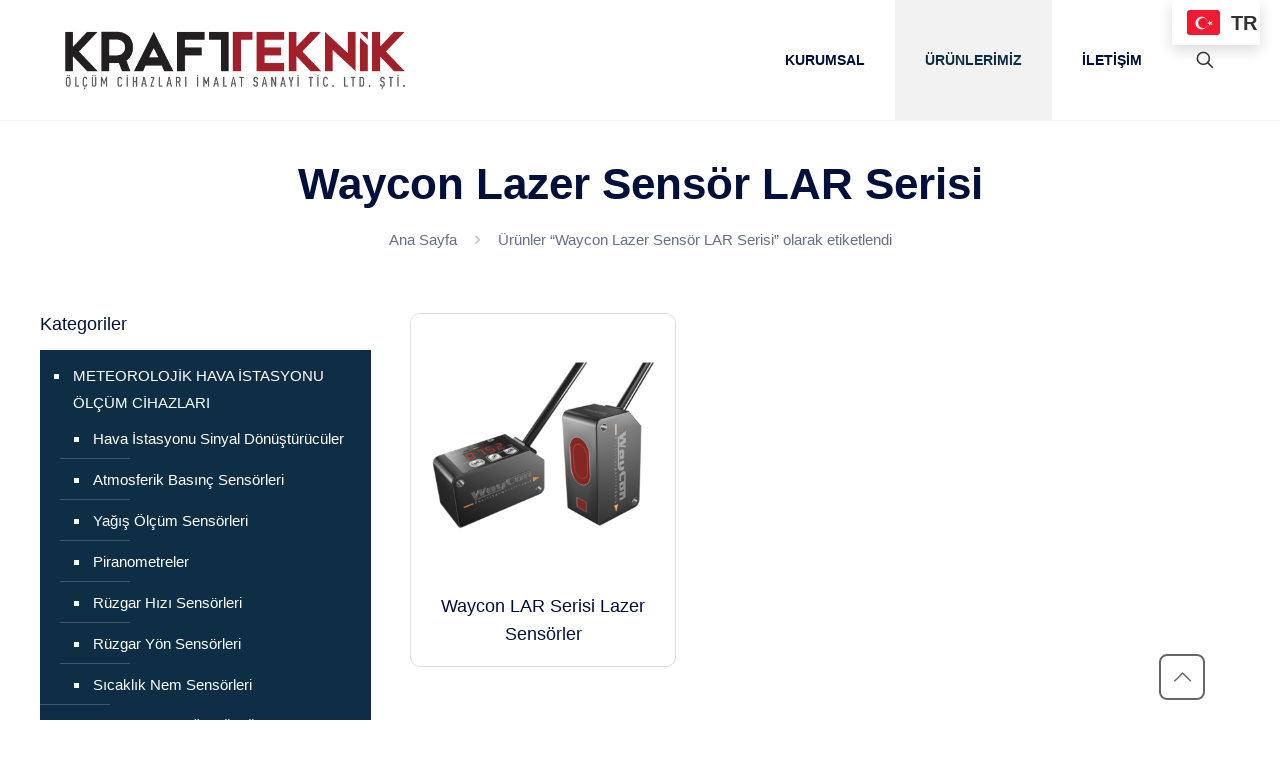

--- FILE ---
content_type: text/html; charset=UTF-8
request_url: https://www.kraftteknik.com/urun-etiketi/waycon-lazer-sensor-lar-serisi/
body_size: 35720
content:
<!DOCTYPE html>
<html lang="tr" class="no-js " itemscope itemtype="https://schema.org/WebPage" >

<head>

<meta charset="UTF-8" />
<link rel="alternate" hreflang="tr-TR" href="https://www.kraftteknik.com/urun-etiketi/waycon-lazer-sensor-lar-serisi/"/>
<meta name='robots' content='index, follow, max-image-preview:large, max-snippet:-1, max-video-preview:-1' />
<meta name="format-detection" content="telephone=no">
<meta name="viewport" content="width=device-width, initial-scale=1, maximum-scale=1" />
<link rel="shortcut icon" href="https://www.kraftteknik.com/wp-content/uploads/2024/06/KT.png" type="image/x-icon" />
<meta name="theme-color" content="#ffffff" media="(prefers-color-scheme: light)">
<meta name="theme-color" content="#ffffff" media="(prefers-color-scheme: dark)">

	<!-- This site is optimized with the Yoast SEO Premium plugin v23.9 (Yoast SEO v24.5) - https://yoast.com/wordpress/plugins/seo/ -->
	<title>Waycon Lazer Sensör LAR Serisi arşivleri | KRAFT TEKNİK</title>
	<link rel="canonical" href="https://www.kraftteknik.com/urun-etiketi/waycon-lazer-sensor-lar-serisi/" />
	<meta property="og:locale" content="tr_TR" />
	<meta property="og:type" content="article" />
	<meta property="og:title" content="Waycon Lazer Sensör LAR Serisi arşivleri" />
	<meta property="og:url" content="https://www.kraftteknik.com/urun-etiketi/waycon-lazer-sensor-lar-serisi/" />
	<meta property="og:site_name" content="KRAFT TEKNİK" />
	<meta property="og:image" content="https://www.kraftteknik.com/wp-content/uploads/2024/07/kraftsimge.png" />
	<meta property="og:image:width" content="1200" />
	<meta property="og:image:height" content="675" />
	<meta property="og:image:type" content="image/png" />
	<meta name="twitter:card" content="summary_large_image" />
	<script type="application/ld+json" class="yoast-schema-graph">{"@context":"https://schema.org","@graph":[{"@type":"CollectionPage","@id":"https://www.kraftteknik.com/urun-etiketi/waycon-lazer-sensor-lar-serisi/","url":"https://www.kraftteknik.com/urun-etiketi/waycon-lazer-sensor-lar-serisi/","name":"Waycon Lazer Sensör LAR Serisi arşivleri | KRAFT TEKNİK","isPartOf":{"@id":"https://www.kraftteknik.com/#website"},"primaryImageOfPage":{"@id":"https://www.kraftteknik.com/urun-etiketi/waycon-lazer-sensor-lar-serisi/#primaryimage"},"image":{"@id":"https://www.kraftteknik.com/urun-etiketi/waycon-lazer-sensor-lar-serisi/#primaryimage"},"thumbnailUrl":"https://www.kraftteknik.com/wp-content/uploads/2024/07/waycon-lar.png","breadcrumb":{"@id":"https://www.kraftteknik.com/urun-etiketi/waycon-lazer-sensor-lar-serisi/#breadcrumb"},"inLanguage":"tr"},{"@type":"ImageObject","inLanguage":"tr","@id":"https://www.kraftteknik.com/urun-etiketi/waycon-lazer-sensor-lar-serisi/#primaryimage","url":"https://www.kraftteknik.com/wp-content/uploads/2024/07/waycon-lar.png","contentUrl":"https://www.kraftteknik.com/wp-content/uploads/2024/07/waycon-lar.png","width":1000,"height":1000,"caption":"Lazer Mesafe Sensörleri, waycon LAR"},{"@type":"BreadcrumbList","@id":"https://www.kraftteknik.com/urun-etiketi/waycon-lazer-sensor-lar-serisi/#breadcrumb","itemListElement":[{"@type":"ListItem","position":1,"name":"Anasayfa","item":"https://www.kraftteknik.com/"},{"@type":"ListItem","position":2,"name":"Waycon Lazer Sensör LAR Serisi"}]},{"@type":"WebSite","@id":"https://www.kraftteknik.com/#website","url":"https://www.kraftteknik.com/","name":"KRAFT TEKNİK ÖLÇÜM CİHAZLARI İMLT. SAN. TİC. LTD. ŞTİ.","description":"&Ouml;l&ccedil;&uuml;m Alet ve Cihazları","publisher":{"@id":"https://www.kraftteknik.com/#organization"},"alternateName":"KRAFT TEKNİK","potentialAction":[{"@type":"SearchAction","target":{"@type":"EntryPoint","urlTemplate":"https://www.kraftteknik.com/?s={search_term_string}"},"query-input":{"@type":"PropertyValueSpecification","valueRequired":true,"valueName":"search_term_string"}}],"inLanguage":"tr"},{"@type":"Organization","@id":"https://www.kraftteknik.com/#organization","name":"KRAFT TEKNİK ÖLÇÜM CİHAZLARI İMLT. SAN. TİC. LTD. ŞTİ.","alternateName":"KRAFT TEKNİK","url":"https://www.kraftteknik.com/","logo":{"@type":"ImageObject","inLanguage":"tr","@id":"https://www.kraftteknik.com/#/schema/logo/image/","url":"https://www.kraftteknik.com/wp-content/uploads/2024/06/logo_kraft-300x67-1.jpg","contentUrl":"https://www.kraftteknik.com/wp-content/uploads/2024/06/logo_kraft-300x67-1.jpg","width":300,"height":67,"caption":"KRAFT TEKNİK ÖLÇÜM CİHAZLARI İMLT. SAN. TİC. LTD. ŞTİ."},"image":{"@id":"https://www.kraftteknik.com/#/schema/logo/image/"},"sameAs":["https://www.facebook.com/kraftteknik/","https://www.instagram.com/kraftteknik/","https://www.youtube.com/@kraftteknikolcumcihazlar3469","https://www.linkedin.com/company/kraftteknik"],"description":"KRAFT TEKNİK olarak; dünyanın önde gelen firmalarından ithal etmiş olduğumuz ölçüm, kalite-kontrol ve kalibrasyon cihazlarını, sanayi kuruluşları, kamu kurumları ve laboratuvarlar başta olmak üzere gereksinim duyulan yerlere ulaştırmayı hedefleyerek çalışmalarımızı sürdürmekteyiz. Firmamız, sadece yurtiçinde değil, yaptığı yurtdışı satış ve çalışmalarla da adından söz ettirmekte, ülkemizi gururla temsil etmektedir. Çağdaş dünyada, gelişen teknolojiyi takip ederek ürün portföyümüzü sürekli geliştirmekteyiz. İthal edilen ürünlerin yanı sıra imalât da gerçekleştiren firmamız, otomasyon ve laboratuvar kurulumu gibi alanlarda da aktif rol oynamakta ve her zaman siz değerli müşterilerimizin memnuniyetini ön plânda tutmaktadır. Alanında tecrübeli personelimiz satış öncesi ve sonrası kesintisiz destek vermektedir.","email":"info@kraftteknik.com","telephone":"0312 385 48 08","legalName":"Kraft Teknik Ölçüm Cihazları İmalat Sanayi Ticaret Limited Şirketi","taxID":"3810762669","numberOfEmployees":{"@type":"QuantitativeValue","minValue":"1","maxValue":"10"}}]}</script>
	<!-- / Yoast SEO Premium plugin. -->


<link rel='dns-prefetch' href='//fonts.googleapis.com' />
<link rel="alternate" type="application/rss+xml" title="KRAFT TEKNİK &raquo; akışı" href="https://www.kraftteknik.com/feed/" />
<link rel="alternate" type="application/rss+xml" title="KRAFT TEKNİK &raquo; Waycon Lazer Sensör LAR Serisi Etiket akışı" href="https://www.kraftteknik.com/urun-etiketi/waycon-lazer-sensor-lar-serisi/feed/" />
<script type="text/javascript">
/* <![CDATA[ */
window._wpemojiSettings = {"baseUrl":"https:\/\/s.w.org\/images\/core\/emoji\/15.0.3\/72x72\/","ext":".png","svgUrl":"https:\/\/s.w.org\/images\/core\/emoji\/15.0.3\/svg\/","svgExt":".svg","source":{"concatemoji":"https:\/\/www.kraftteknik.com\/wp-includes\/js\/wp-emoji-release.min.js?ver=6.5.7"}};
/*! This file is auto-generated */
!function(i,n){var o,s,e;function c(e){try{var t={supportTests:e,timestamp:(new Date).valueOf()};sessionStorage.setItem(o,JSON.stringify(t))}catch(e){}}function p(e,t,n){e.clearRect(0,0,e.canvas.width,e.canvas.height),e.fillText(t,0,0);var t=new Uint32Array(e.getImageData(0,0,e.canvas.width,e.canvas.height).data),r=(e.clearRect(0,0,e.canvas.width,e.canvas.height),e.fillText(n,0,0),new Uint32Array(e.getImageData(0,0,e.canvas.width,e.canvas.height).data));return t.every(function(e,t){return e===r[t]})}function u(e,t,n){switch(t){case"flag":return n(e,"\ud83c\udff3\ufe0f\u200d\u26a7\ufe0f","\ud83c\udff3\ufe0f\u200b\u26a7\ufe0f")?!1:!n(e,"\ud83c\uddfa\ud83c\uddf3","\ud83c\uddfa\u200b\ud83c\uddf3")&&!n(e,"\ud83c\udff4\udb40\udc67\udb40\udc62\udb40\udc65\udb40\udc6e\udb40\udc67\udb40\udc7f","\ud83c\udff4\u200b\udb40\udc67\u200b\udb40\udc62\u200b\udb40\udc65\u200b\udb40\udc6e\u200b\udb40\udc67\u200b\udb40\udc7f");case"emoji":return!n(e,"\ud83d\udc26\u200d\u2b1b","\ud83d\udc26\u200b\u2b1b")}return!1}function f(e,t,n){var r="undefined"!=typeof WorkerGlobalScope&&self instanceof WorkerGlobalScope?new OffscreenCanvas(300,150):i.createElement("canvas"),a=r.getContext("2d",{willReadFrequently:!0}),o=(a.textBaseline="top",a.font="600 32px Arial",{});return e.forEach(function(e){o[e]=t(a,e,n)}),o}function t(e){var t=i.createElement("script");t.src=e,t.defer=!0,i.head.appendChild(t)}"undefined"!=typeof Promise&&(o="wpEmojiSettingsSupports",s=["flag","emoji"],n.supports={everything:!0,everythingExceptFlag:!0},e=new Promise(function(e){i.addEventListener("DOMContentLoaded",e,{once:!0})}),new Promise(function(t){var n=function(){try{var e=JSON.parse(sessionStorage.getItem(o));if("object"==typeof e&&"number"==typeof e.timestamp&&(new Date).valueOf()<e.timestamp+604800&&"object"==typeof e.supportTests)return e.supportTests}catch(e){}return null}();if(!n){if("undefined"!=typeof Worker&&"undefined"!=typeof OffscreenCanvas&&"undefined"!=typeof URL&&URL.createObjectURL&&"undefined"!=typeof Blob)try{var e="postMessage("+f.toString()+"("+[JSON.stringify(s),u.toString(),p.toString()].join(",")+"));",r=new Blob([e],{type:"text/javascript"}),a=new Worker(URL.createObjectURL(r),{name:"wpTestEmojiSupports"});return void(a.onmessage=function(e){c(n=e.data),a.terminate(),t(n)})}catch(e){}c(n=f(s,u,p))}t(n)}).then(function(e){for(var t in e)n.supports[t]=e[t],n.supports.everything=n.supports.everything&&n.supports[t],"flag"!==t&&(n.supports.everythingExceptFlag=n.supports.everythingExceptFlag&&n.supports[t]);n.supports.everythingExceptFlag=n.supports.everythingExceptFlag&&!n.supports.flag,n.DOMReady=!1,n.readyCallback=function(){n.DOMReady=!0}}).then(function(){return e}).then(function(){var e;n.supports.everything||(n.readyCallback(),(e=n.source||{}).concatemoji?t(e.concatemoji):e.wpemoji&&e.twemoji&&(t(e.twemoji),t(e.wpemoji)))}))}((window,document),window._wpemojiSettings);
/* ]]> */
</script>

<style id='wp-emoji-styles-inline-css' type='text/css'>

	img.wp-smiley, img.emoji {
		display: inline !important;
		border: none !important;
		box-shadow: none !important;
		height: 1em !important;
		width: 1em !important;
		margin: 0 0.07em !important;
		vertical-align: -0.1em !important;
		background: none !important;
		padding: 0 !important;
	}
</style>
<link rel='stylesheet' id='wp-block-library-css' href='https://www.kraftteknik.com/wp-includes/css/dist/block-library/style.min.css?ver=6.5.7' type='text/css' media='all' />
<style id='classic-theme-styles-inline-css' type='text/css'>
/*! This file is auto-generated */
.wp-block-button__link{color:#fff;background-color:#32373c;border-radius:9999px;box-shadow:none;text-decoration:none;padding:calc(.667em + 2px) calc(1.333em + 2px);font-size:1.125em}.wp-block-file__button{background:#32373c;color:#fff;text-decoration:none}
</style>
<style id='global-styles-inline-css' type='text/css'>
body{--wp--preset--color--black: #000000;--wp--preset--color--cyan-bluish-gray: #abb8c3;--wp--preset--color--white: #ffffff;--wp--preset--color--pale-pink: #f78da7;--wp--preset--color--vivid-red: #cf2e2e;--wp--preset--color--luminous-vivid-orange: #ff6900;--wp--preset--color--luminous-vivid-amber: #fcb900;--wp--preset--color--light-green-cyan: #7bdcb5;--wp--preset--color--vivid-green-cyan: #00d084;--wp--preset--color--pale-cyan-blue: #8ed1fc;--wp--preset--color--vivid-cyan-blue: #0693e3;--wp--preset--color--vivid-purple: #9b51e0;--wp--preset--gradient--vivid-cyan-blue-to-vivid-purple: linear-gradient(135deg,rgba(6,147,227,1) 0%,rgb(155,81,224) 100%);--wp--preset--gradient--light-green-cyan-to-vivid-green-cyan: linear-gradient(135deg,rgb(122,220,180) 0%,rgb(0,208,130) 100%);--wp--preset--gradient--luminous-vivid-amber-to-luminous-vivid-orange: linear-gradient(135deg,rgba(252,185,0,1) 0%,rgba(255,105,0,1) 100%);--wp--preset--gradient--luminous-vivid-orange-to-vivid-red: linear-gradient(135deg,rgba(255,105,0,1) 0%,rgb(207,46,46) 100%);--wp--preset--gradient--very-light-gray-to-cyan-bluish-gray: linear-gradient(135deg,rgb(238,238,238) 0%,rgb(169,184,195) 100%);--wp--preset--gradient--cool-to-warm-spectrum: linear-gradient(135deg,rgb(74,234,220) 0%,rgb(151,120,209) 20%,rgb(207,42,186) 40%,rgb(238,44,130) 60%,rgb(251,105,98) 80%,rgb(254,248,76) 100%);--wp--preset--gradient--blush-light-purple: linear-gradient(135deg,rgb(255,206,236) 0%,rgb(152,150,240) 100%);--wp--preset--gradient--blush-bordeaux: linear-gradient(135deg,rgb(254,205,165) 0%,rgb(254,45,45) 50%,rgb(107,0,62) 100%);--wp--preset--gradient--luminous-dusk: linear-gradient(135deg,rgb(255,203,112) 0%,rgb(199,81,192) 50%,rgb(65,88,208) 100%);--wp--preset--gradient--pale-ocean: linear-gradient(135deg,rgb(255,245,203) 0%,rgb(182,227,212) 50%,rgb(51,167,181) 100%);--wp--preset--gradient--electric-grass: linear-gradient(135deg,rgb(202,248,128) 0%,rgb(113,206,126) 100%);--wp--preset--gradient--midnight: linear-gradient(135deg,rgb(2,3,129) 0%,rgb(40,116,252) 100%);--wp--preset--font-size--small: 13px;--wp--preset--font-size--medium: 20px;--wp--preset--font-size--large: 36px;--wp--preset--font-size--x-large: 42px;--wp--preset--font-family--inter: "Inter", sans-serif;--wp--preset--font-family--cardo: Cardo;--wp--preset--spacing--20: 0.44rem;--wp--preset--spacing--30: 0.67rem;--wp--preset--spacing--40: 1rem;--wp--preset--spacing--50: 1.5rem;--wp--preset--spacing--60: 2.25rem;--wp--preset--spacing--70: 3.38rem;--wp--preset--spacing--80: 5.06rem;--wp--preset--shadow--natural: 6px 6px 9px rgba(0, 0, 0, 0.2);--wp--preset--shadow--deep: 12px 12px 50px rgba(0, 0, 0, 0.4);--wp--preset--shadow--sharp: 6px 6px 0px rgba(0, 0, 0, 0.2);--wp--preset--shadow--outlined: 6px 6px 0px -3px rgba(255, 255, 255, 1), 6px 6px rgba(0, 0, 0, 1);--wp--preset--shadow--crisp: 6px 6px 0px rgba(0, 0, 0, 1);}:where(.is-layout-flex){gap: 0.5em;}:where(.is-layout-grid){gap: 0.5em;}body .is-layout-flex{display: flex;}body .is-layout-flex{flex-wrap: wrap;align-items: center;}body .is-layout-flex > *{margin: 0;}body .is-layout-grid{display: grid;}body .is-layout-grid > *{margin: 0;}:where(.wp-block-columns.is-layout-flex){gap: 2em;}:where(.wp-block-columns.is-layout-grid){gap: 2em;}:where(.wp-block-post-template.is-layout-flex){gap: 1.25em;}:where(.wp-block-post-template.is-layout-grid){gap: 1.25em;}.has-black-color{color: var(--wp--preset--color--black) !important;}.has-cyan-bluish-gray-color{color: var(--wp--preset--color--cyan-bluish-gray) !important;}.has-white-color{color: var(--wp--preset--color--white) !important;}.has-pale-pink-color{color: var(--wp--preset--color--pale-pink) !important;}.has-vivid-red-color{color: var(--wp--preset--color--vivid-red) !important;}.has-luminous-vivid-orange-color{color: var(--wp--preset--color--luminous-vivid-orange) !important;}.has-luminous-vivid-amber-color{color: var(--wp--preset--color--luminous-vivid-amber) !important;}.has-light-green-cyan-color{color: var(--wp--preset--color--light-green-cyan) !important;}.has-vivid-green-cyan-color{color: var(--wp--preset--color--vivid-green-cyan) !important;}.has-pale-cyan-blue-color{color: var(--wp--preset--color--pale-cyan-blue) !important;}.has-vivid-cyan-blue-color{color: var(--wp--preset--color--vivid-cyan-blue) !important;}.has-vivid-purple-color{color: var(--wp--preset--color--vivid-purple) !important;}.has-black-background-color{background-color: var(--wp--preset--color--black) !important;}.has-cyan-bluish-gray-background-color{background-color: var(--wp--preset--color--cyan-bluish-gray) !important;}.has-white-background-color{background-color: var(--wp--preset--color--white) !important;}.has-pale-pink-background-color{background-color: var(--wp--preset--color--pale-pink) !important;}.has-vivid-red-background-color{background-color: var(--wp--preset--color--vivid-red) !important;}.has-luminous-vivid-orange-background-color{background-color: var(--wp--preset--color--luminous-vivid-orange) !important;}.has-luminous-vivid-amber-background-color{background-color: var(--wp--preset--color--luminous-vivid-amber) !important;}.has-light-green-cyan-background-color{background-color: var(--wp--preset--color--light-green-cyan) !important;}.has-vivid-green-cyan-background-color{background-color: var(--wp--preset--color--vivid-green-cyan) !important;}.has-pale-cyan-blue-background-color{background-color: var(--wp--preset--color--pale-cyan-blue) !important;}.has-vivid-cyan-blue-background-color{background-color: var(--wp--preset--color--vivid-cyan-blue) !important;}.has-vivid-purple-background-color{background-color: var(--wp--preset--color--vivid-purple) !important;}.has-black-border-color{border-color: var(--wp--preset--color--black) !important;}.has-cyan-bluish-gray-border-color{border-color: var(--wp--preset--color--cyan-bluish-gray) !important;}.has-white-border-color{border-color: var(--wp--preset--color--white) !important;}.has-pale-pink-border-color{border-color: var(--wp--preset--color--pale-pink) !important;}.has-vivid-red-border-color{border-color: var(--wp--preset--color--vivid-red) !important;}.has-luminous-vivid-orange-border-color{border-color: var(--wp--preset--color--luminous-vivid-orange) !important;}.has-luminous-vivid-amber-border-color{border-color: var(--wp--preset--color--luminous-vivid-amber) !important;}.has-light-green-cyan-border-color{border-color: var(--wp--preset--color--light-green-cyan) !important;}.has-vivid-green-cyan-border-color{border-color: var(--wp--preset--color--vivid-green-cyan) !important;}.has-pale-cyan-blue-border-color{border-color: var(--wp--preset--color--pale-cyan-blue) !important;}.has-vivid-cyan-blue-border-color{border-color: var(--wp--preset--color--vivid-cyan-blue) !important;}.has-vivid-purple-border-color{border-color: var(--wp--preset--color--vivid-purple) !important;}.has-vivid-cyan-blue-to-vivid-purple-gradient-background{background: var(--wp--preset--gradient--vivid-cyan-blue-to-vivid-purple) !important;}.has-light-green-cyan-to-vivid-green-cyan-gradient-background{background: var(--wp--preset--gradient--light-green-cyan-to-vivid-green-cyan) !important;}.has-luminous-vivid-amber-to-luminous-vivid-orange-gradient-background{background: var(--wp--preset--gradient--luminous-vivid-amber-to-luminous-vivid-orange) !important;}.has-luminous-vivid-orange-to-vivid-red-gradient-background{background: var(--wp--preset--gradient--luminous-vivid-orange-to-vivid-red) !important;}.has-very-light-gray-to-cyan-bluish-gray-gradient-background{background: var(--wp--preset--gradient--very-light-gray-to-cyan-bluish-gray) !important;}.has-cool-to-warm-spectrum-gradient-background{background: var(--wp--preset--gradient--cool-to-warm-spectrum) !important;}.has-blush-light-purple-gradient-background{background: var(--wp--preset--gradient--blush-light-purple) !important;}.has-blush-bordeaux-gradient-background{background: var(--wp--preset--gradient--blush-bordeaux) !important;}.has-luminous-dusk-gradient-background{background: var(--wp--preset--gradient--luminous-dusk) !important;}.has-pale-ocean-gradient-background{background: var(--wp--preset--gradient--pale-ocean) !important;}.has-electric-grass-gradient-background{background: var(--wp--preset--gradient--electric-grass) !important;}.has-midnight-gradient-background{background: var(--wp--preset--gradient--midnight) !important;}.has-small-font-size{font-size: var(--wp--preset--font-size--small) !important;}.has-medium-font-size{font-size: var(--wp--preset--font-size--medium) !important;}.has-large-font-size{font-size: var(--wp--preset--font-size--large) !important;}.has-x-large-font-size{font-size: var(--wp--preset--font-size--x-large) !important;}
.wp-block-navigation a:where(:not(.wp-element-button)){color: inherit;}
:where(.wp-block-post-template.is-layout-flex){gap: 1.25em;}:where(.wp-block-post-template.is-layout-grid){gap: 1.25em;}
:where(.wp-block-columns.is-layout-flex){gap: 2em;}:where(.wp-block-columns.is-layout-grid){gap: 2em;}
.wp-block-pullquote{font-size: 1.5em;line-height: 1.6;}
</style>
<link rel='stylesheet' id='pb_animate-css' href='https://www.kraftteknik.com/wp-content/plugins/ays-popup-box/public/css/animate.css?ver=6.1.3' type='text/css' media='all' />
<link rel='stylesheet' id='contact-form-7-css' href='https://www.kraftteknik.com/wp-content/plugins/contact-form-7/includes/css/styles.css?ver=5.9.8' type='text/css' media='all' />
<link rel='stylesheet' id='SFSImainCss-css' href='https://www.kraftteknik.com/wp-content/plugins/ultimate-social-media-icons/css/sfsi-style.css?ver=2.9.6' type='text/css' media='all' />
<link rel='stylesheet' id='woocommerce-layout-css' href='https://www.kraftteknik.com/wp-content/plugins/woocommerce/assets/css/woocommerce-layout.css?ver=9.4.4' type='text/css' media='all' />
<link rel='stylesheet' id='woocommerce-smallscreen-css' href='https://www.kraftteknik.com/wp-content/plugins/woocommerce/assets/css/woocommerce-smallscreen.css?ver=9.4.4' type='text/css' media='only screen and (max-width: 768px)' />
<link rel='stylesheet' id='woocommerce-general-css' href='https://www.kraftteknik.com/wp-content/plugins/woocommerce/assets/css/woocommerce.css?ver=9.4.4' type='text/css' media='all' />
<style id='woocommerce-inline-inline-css' type='text/css'>
.woocommerce form .form-row .required { visibility: visible; }
</style>
<link rel='stylesheet' id='mfn-be-css' href='https://www.kraftteknik.com/wp-content/themes/betheme/css/be.css?ver=26.7.4' type='text/css' media='all' />
<link rel='stylesheet' id='mfn-animations-css' href='https://www.kraftteknik.com/wp-content/themes/betheme/assets/animations/animations.min.css?ver=26.7.4' type='text/css' media='all' />
<link rel='stylesheet' id='mfn-font-awesome-css' href='https://www.kraftteknik.com/wp-content/themes/betheme/fonts/fontawesome/fontawesome.css?ver=26.7.4' type='text/css' media='all' />
<link rel='stylesheet' id='mfn-jplayer-css' href='https://www.kraftteknik.com/wp-content/themes/betheme/assets/jplayer/css/jplayer.blue.monday.min.css?ver=26.7.4' type='text/css' media='all' />
<link rel='stylesheet' id='mfn-responsive-css' href='https://www.kraftteknik.com/wp-content/themes/betheme/css/responsive.css?ver=26.7.4' type='text/css' media='all' />
<link rel='stylesheet' id='mfn-font-button-css' href='https://fonts.googleapis.com/css?family=Roboto%3A400%2C700&#038;display=swap&#038;ver=6.5.7' type='text/css' media='all' />
<link rel='stylesheet' id='mfn-woo-css' href='https://www.kraftteknik.com/wp-content/themes/betheme/css/woocommerce.css?ver=26.7.4' type='text/css' media='all' />
<link rel='stylesheet' id='disabled-source-and-content-protection-css-css' href='https://www.kraftteknik.com/wp-content/plugins/disabled-source-disabled-right-click-and-content-protection/includes/assets/css/style.css?ver=1.0.0' type='text/css' media='all' />
<style id='mfn-dynamic-inline-css' type='text/css'>
html{background-color:#ffffff}#Wrapper,#Content,.mfn-popup .mfn-popup-content,.mfn-off-canvas-sidebar .mfn-off-canvas-content-wrapper,.mfn-cart-holder,.mfn-header-login,#Top_bar .search_wrapper,#Top_bar .top_bar_right .mfn-live-search-box,.column_livesearch .mfn-live-search-wrapper,.column_livesearch .mfn-live-search-box{background-color:#ffffff}body:not(.template-slider) #Header{min-height:0px}body.header-below:not(.template-slider) #Header{padding-top:0px}body,button,span.date_label,.timeline_items li h3 span,input[type="submit"],input[type="reset"],input[type="button"],input[type="date"],input[type="text"],input[type="password"],input[type="tel"],input[type="email"],textarea,select,.offer_li .title h3,.mfn-menu-item-megamenu{font-family:"Arial",-apple-system,BlinkMacSystemFont,"Segoe UI",Roboto,Oxygen-Sans,Ubuntu,Cantarell,"Helvetica Neue",sans-serif}#menu > ul > li > a,a.action_button,#overlay-menu ul li a{font-family:"Arial",-apple-system,BlinkMacSystemFont,"Segoe UI",Roboto,Oxygen-Sans,Ubuntu,Cantarell,"Helvetica Neue",sans-serif}#Subheader .title{font-family:"Arial",-apple-system,BlinkMacSystemFont,"Segoe UI",Roboto,Oxygen-Sans,Ubuntu,Cantarell,"Helvetica Neue",sans-serif}h1,h2,h3,h4,.text-logo #logo{font-family:"Arial",-apple-system,BlinkMacSystemFont,"Segoe UI",Roboto,Oxygen-Sans,Ubuntu,Cantarell,"Helvetica Neue",sans-serif}h5,h6{font-family:"Arial",-apple-system,BlinkMacSystemFont,"Segoe UI",Roboto,Oxygen-Sans,Ubuntu,Cantarell,"Helvetica Neue",sans-serif}blockquote{font-family:"Arial",-apple-system,BlinkMacSystemFont,"Segoe UI",Roboto,Oxygen-Sans,Ubuntu,Cantarell,"Helvetica Neue",sans-serif}.chart_box .chart .num,.counter .desc_wrapper .number-wrapper,.how_it_works .image .number,.pricing-box .plan-header .price,.quick_fact .number-wrapper,.woocommerce .product div.entry-summary .price{font-family:"Arial",-apple-system,BlinkMacSystemFont,"Segoe UI",Roboto,Oxygen-Sans,Ubuntu,Cantarell,"Helvetica Neue",sans-serif}body,.mfn-menu-item-megamenu{font-size:15px;line-height:27px;font-weight:400;letter-spacing:0px}.big{font-size:17px;line-height:28px;font-weight:400;letter-spacing:0px}#menu > ul > li > a,a.action_button,#overlay-menu ul li a{font-size:14px;font-weight:600;letter-spacing:0px}#overlay-menu ul li a{line-height:21px}#Subheader .title{font-size:44px;line-height:65px;font-weight:700;letter-spacing:0px}h1,.text-logo #logo{font-size:65px;line-height:65px;font-weight:400;letter-spacing:0px}h2{font-size:57px;line-height:67px;font-weight:400;letter-spacing:0px}h3,.woocommerce ul.products li.product h3,.woocommerce #customer_login h2{font-size:35px;line-height:45px;font-weight:400;letter-spacing:0px}h4,.woocommerce .woocommerce-order-details__title,.woocommerce .wc-bacs-bank-details-heading,.woocommerce .woocommerce-customer-details h2{font-size:21px;line-height:31px;font-weight:500;letter-spacing:0px}h5{font-size:18px;line-height:28px;font-weight:400;letter-spacing:0px}h6{font-size:12px;line-height:20px;font-weight:300;letter-spacing:0px}#Intro .intro-title{font-size:70px;line-height:70px;font-weight:400;letter-spacing:0px}@media only screen and (min-width:768px) and (max-width:959px){body,.mfn-menu-item-megamenu{font-size:13px;line-height:23px;font-weight:400;letter-spacing:0px}.big{font-size:14px;line-height:24px;font-weight:400;letter-spacing:0px}#menu > ul > li > a,a.action_button,#overlay-menu ul li a{font-size:13px;font-weight:600;letter-spacing:0px}#overlay-menu ul li a{line-height:19.5px}#Subheader .title{font-size:37px;line-height:55px;font-weight:700;letter-spacing:0px}h1,.text-logo #logo{font-size:55px;line-height:55px;font-weight:400;letter-spacing:0px}h2{font-size:48px;line-height:57px;font-weight:400;letter-spacing:0px}h3,.woocommerce ul.products li.product h3,.woocommerce #customer_login h2{font-size:30px;line-height:38px;font-weight:400;letter-spacing:0px}h4,.woocommerce .woocommerce-order-details__title,.woocommerce .wc-bacs-bank-details-heading,.woocommerce .woocommerce-customer-details h2{font-size:18px;line-height:26px;font-weight:500;letter-spacing:0px}h5{font-size:15px;line-height:24px;font-weight:400;letter-spacing:0px}h6{font-size:13px;line-height:19px;font-weight:300;letter-spacing:0px}#Intro .intro-title{font-size:60px;line-height:60px;font-weight:400;letter-spacing:0px}blockquote{font-size:15px}.chart_box .chart .num{font-size:45px;line-height:45px}.counter .desc_wrapper .number-wrapper{font-size:45px;line-height:45px}.counter .desc_wrapper .title{font-size:14px;line-height:18px}.faq .question .title{font-size:14px}.fancy_heading .title{font-size:38px;line-height:38px}.offer .offer_li .desc_wrapper .title h3{font-size:32px;line-height:32px}.offer_thumb_ul li.offer_thumb_li .desc_wrapper .title h3{font-size:32px;line-height:32px}.pricing-box .plan-header h2{font-size:27px;line-height:27px}.pricing-box .plan-header .price > span{font-size:40px;line-height:40px}.pricing-box .plan-header .price sup.currency{font-size:18px;line-height:18px}.pricing-box .plan-header .price sup.period{font-size:14px;line-height:14px}.quick_fact .number-wrapper{font-size:80px;line-height:80px}.trailer_box .desc h2{font-size:27px;line-height:27px}.widget > h3{font-size:17px;line-height:20px}}@media only screen and (min-width:480px) and (max-width:767px){body,.mfn-menu-item-megamenu{font-size:13px;line-height:20px;font-weight:400;letter-spacing:0px}.big{font-size:13px;line-height:21px;font-weight:400;letter-spacing:0px}#menu > ul > li > a,a.action_button,#overlay-menu ul li a{font-size:13px;font-weight:600;letter-spacing:0px}#overlay-menu ul li a{line-height:19.5px}#Subheader .title{font-size:33px;line-height:49px;font-weight:700;letter-spacing:0px}h1,.text-logo #logo{font-size:49px;line-height:49px;font-weight:400;letter-spacing:0px}h2{font-size:43px;line-height:50px;font-weight:400;letter-spacing:0px}h3,.woocommerce ul.products li.product h3,.woocommerce #customer_login h2{font-size:26px;line-height:34px;font-weight:400;letter-spacing:0px}h4,.woocommerce .woocommerce-order-details__title,.woocommerce .wc-bacs-bank-details-heading,.woocommerce .woocommerce-customer-details h2{font-size:16px;line-height:23px;font-weight:500;letter-spacing:0px}h5{font-size:14px;line-height:21px;font-weight:400;letter-spacing:0px}h6{font-size:13px;line-height:19px;font-weight:300;letter-spacing:0px}#Intro .intro-title{font-size:53px;line-height:53px;font-weight:400;letter-spacing:0px}blockquote{font-size:14px}.chart_box .chart .num{font-size:40px;line-height:40px}.counter .desc_wrapper .number-wrapper{font-size:40px;line-height:40px}.counter .desc_wrapper .title{font-size:13px;line-height:16px}.faq .question .title{font-size:13px}.fancy_heading .title{font-size:34px;line-height:34px}.offer .offer_li .desc_wrapper .title h3{font-size:28px;line-height:28px}.offer_thumb_ul li.offer_thumb_li .desc_wrapper .title h3{font-size:28px;line-height:28px}.pricing-box .plan-header h2{font-size:24px;line-height:24px}.pricing-box .plan-header .price > span{font-size:34px;line-height:34px}.pricing-box .plan-header .price sup.currency{font-size:16px;line-height:16px}.pricing-box .plan-header .price sup.period{font-size:13px;line-height:13px}.quick_fact .number-wrapper{font-size:70px;line-height:70px}.trailer_box .desc h2{font-size:24px;line-height:24px}.widget > h3{font-size:16px;line-height:19px}}@media only screen and (max-width:479px){body,.mfn-menu-item-megamenu{font-size:13px;line-height:19px;font-weight:400;letter-spacing:0px}.big{font-size:13px;line-height:19px;font-weight:400;letter-spacing:0px}#menu > ul > li > a,a.action_button,#overlay-menu ul li a{font-size:13px;font-weight:600;letter-spacing:0px}#overlay-menu ul li a{line-height:19.5px}#Subheader .title{font-size:26px;line-height:39px;font-weight:700;letter-spacing:0px}h1,.text-logo #logo{font-size:39px;line-height:39px;font-weight:400;letter-spacing:0px}h2{font-size:34px;line-height:40px;font-weight:400;letter-spacing:0px}h3,.woocommerce ul.products li.product h3,.woocommerce #customer_login h2{font-size:21px;line-height:27px;font-weight:400;letter-spacing:0px}h4,.woocommerce .woocommerce-order-details__title,.woocommerce .wc-bacs-bank-details-heading,.woocommerce .woocommerce-customer-details h2{font-size:13px;line-height:19px;font-weight:500;letter-spacing:0px}h5{font-size:13px;line-height:19px;font-weight:400;letter-spacing:0px}h6{font-size:13px;line-height:19px;font-weight:300;letter-spacing:0px}#Intro .intro-title{font-size:42px;line-height:42px;font-weight:400;letter-spacing:0px}blockquote{font-size:13px}.chart_box .chart .num{font-size:35px;line-height:35px}.counter .desc_wrapper .number-wrapper{font-size:35px;line-height:35px}.counter .desc_wrapper .title{font-size:13px;line-height:26px}.faq .question .title{font-size:13px}.fancy_heading .title{font-size:30px;line-height:30px}.offer .offer_li .desc_wrapper .title h3{font-size:26px;line-height:26px}.offer_thumb_ul li.offer_thumb_li .desc_wrapper .title h3{font-size:26px;line-height:26px}.pricing-box .plan-header h2{font-size:21px;line-height:21px}.pricing-box .plan-header .price > span{font-size:32px;line-height:32px}.pricing-box .plan-header .price sup.currency{font-size:14px;line-height:14px}.pricing-box .plan-header .price sup.period{font-size:13px;line-height:13px}.quick_fact .number-wrapper{font-size:60px;line-height:60px}.trailer_box .desc h2{font-size:21px;line-height:21px}.widget > h3{font-size:15px;line-height:18px}}.with_aside .sidebar.columns{width:30%}.with_aside .sections_group{width:70%}.aside_both .sidebar.columns{width:25%}.aside_both .sidebar.sidebar-1{margin-left:-75%}.aside_both .sections_group{width:50%;margin-left:25%}@media only screen and (min-width:1240px){#Wrapper,.with_aside .content_wrapper{max-width:1240px}.section_wrapper,.container{max-width:1220px}.layout-boxed.header-boxed #Top_bar.is-sticky{max-width:1240px}}@media only screen and (min-width:768px){.layout-boxed #Subheader .container,.layout-boxed:not(.with_aside) .section:not(.full-width),.layout-boxed.with_aside .content_wrapper,.layout-boxed #Footer .container{padding-left:1;padding-right:1}.layout-boxed.header-modern #Action_bar .container,.layout-boxed.header-modern #Top_bar:not(.is-sticky) .container{padding-left:1;padding-right:1}}@media only screen and (max-width:767px){.section_wrapper,.container,.four.columns .widget-area{max-width:550px !important}}  .button-default .button,.button-flat .button,.button-round .button{background-color:#245a7d;color:#ffffff}.button-stroke .button{border-color:#245a7d;color:#ffffff}.button-stroke .button:hover{background-color:#245a7d;color:#fff}.button-default .button_theme,.button-default button,.button-default input[type="button"],.button-default input[type="reset"],.button-default input[type="submit"],.button-flat .button_theme,.button-flat button,.button-flat input[type="button"],.button-flat input[type="reset"],.button-flat input[type="submit"],.button-round .button_theme,.button-round button,.button-round input[type="button"],.button-round input[type="reset"],.button-round input[type="submit"],.woocommerce #respond input#submit,.woocommerce a.button:not(.default),.woocommerce button.button,.woocommerce input.button,.woocommerce #respond input#submit:hover,.woocommerce a.button:hover,.woocommerce button.button:hover,.woocommerce input.button:hover{color:#245a7d}.button-default #respond input#submit.alt.disabled,.button-default #respond input#submit.alt.disabled:hover,.button-default #respond input#submit.alt:disabled,.button-default #respond input#submit.alt:disabled:hover,.button-default #respond input#submit.alt:disabled[disabled],.button-default #respond input#submit.alt:disabled[disabled]:hover,.button-default a.button.alt.disabled,.button-default a.button.alt.disabled:hover,.button-default a.button.alt:disabled,.button-default a.button.alt:disabled:hover,.button-default a.button.alt:disabled[disabled],.button-default a.button.alt:disabled[disabled]:hover,.button-default button.button.alt.disabled,.button-default button.button.alt.disabled:hover,.button-default button.button.alt:disabled,.button-default button.button.alt:disabled:hover,.button-default button.button.alt:disabled[disabled],.button-default button.button.alt:disabled[disabled]:hover,.button-default input.button.alt.disabled,.button-default input.button.alt.disabled:hover,.button-default input.button.alt:disabled,.button-default input.button.alt:disabled:hover,.button-default input.button.alt:disabled[disabled],.button-default input.button.alt:disabled[disabled]:hover,.button-default #respond input#submit.alt,.button-default a.button.alt,.button-default button.button.alt,.button-default input.button.alt,.button-default #respond input#submit.alt:hover,.button-default a.button.alt:hover,.button-default button.button.alt:hover,.button-default input.button.alt:hover,.button-flat #respond input#submit.alt.disabled,.button-flat #respond input#submit.alt.disabled:hover,.button-flat #respond input#submit.alt:disabled,.button-flat #respond input#submit.alt:disabled:hover,.button-flat #respond input#submit.alt:disabled[disabled],.button-flat #respond input#submit.alt:disabled[disabled]:hover,.button-flat a.button.alt.disabled,.button-flat a.button.alt.disabled:hover,.button-flat a.button.alt:disabled,.button-flat a.button.alt:disabled:hover,.button-flat a.button.alt:disabled[disabled],.button-flat a.button.alt:disabled[disabled]:hover,.button-flat button.button.alt.disabled,.button-flat button.button.alt.disabled:hover,.button-flat button.button.alt:disabled,.button-flat button.button.alt:disabled:hover,.button-flat button.button.alt:disabled[disabled],.button-flat button.button.alt:disabled[disabled]:hover,.button-flat input.button.alt.disabled,.button-flat input.button.alt.disabled:hover,.button-flat input.button.alt:disabled,.button-flat input.button.alt:disabled:hover,.button-flat input.button.alt:disabled[disabled],.button-flat input.button.alt:disabled[disabled]:hover,.button-flat #respond input#submit.alt,.button-flat a.button.alt,.button-flat button.button.alt,.button-flat input.button.alt,.button-flat #respond input#submit.alt:hover,.button-flat a.button.alt:hover,.button-flat button.button.alt:hover,.button-flat input.button.alt:hover,.button-round #respond input#submit.alt.disabled,.button-round #respond input#submit.alt.disabled:hover,.button-round #respond input#submit.alt:disabled,.button-round #respond input#submit.alt:disabled:hover,.button-round #respond input#submit.alt:disabled[disabled],.button-round #respond input#submit.alt:disabled[disabled]:hover,.button-round a.button.alt.disabled,.button-round a.button.alt.disabled:hover,.button-round a.button.alt:disabled,.button-round a.button.alt:disabled:hover,.button-round a.button.alt:disabled[disabled],.button-round a.button.alt:disabled[disabled]:hover,.button-round button.button.alt.disabled,.button-round button.button.alt.disabled:hover,.button-round button.button.alt:disabled,.button-round button.button.alt:disabled:hover,.button-round button.button.alt:disabled[disabled],.button-round button.button.alt:disabled[disabled]:hover,.button-round input.button.alt.disabled,.button-round input.button.alt.disabled:hover,.button-round input.button.alt:disabled,.button-round input.button.alt:disabled:hover,.button-round input.button.alt:disabled[disabled],.button-round input.button.alt:disabled[disabled]:hover,.button-round #respond input#submit.alt,.button-round a.button.alt,.button-round button.button.alt,.button-round input.button.alt,.button-round #respond input#submit.alt:hover,.button-round a.button.alt:hover,.button-round button.button.alt:hover,.button-round input.button.alt:hover{background-color:#0e2e45;color:#245a7d}.button-stroke.woocommerce a.button:not(.default),.button-stroke .woocommerce a.button:not(.default),.button-stroke #respond input#submit.alt.disabled,.button-stroke #respond input#submit.alt.disabled:hover,.button-stroke #respond input#submit.alt:disabled,.button-stroke #respond input#submit.alt:disabled:hover,.button-stroke #respond input#submit.alt:disabled[disabled],.button-stroke #respond input#submit.alt:disabled[disabled]:hover,.button-stroke a.button.alt.disabled,.button-stroke a.button.alt.disabled:hover,.button-stroke a.button.alt:disabled,.button-stroke a.button.alt:disabled:hover,.button-stroke a.button.alt:disabled[disabled],.button-stroke a.button.alt:disabled[disabled]:hover,.button-stroke button.button.alt.disabled,.button-stroke button.button.alt.disabled:hover,.button-stroke button.button.alt:disabled,.button-stroke button.button.alt:disabled:hover,.button-stroke button.button.alt:disabled[disabled],.button-stroke button.button.alt:disabled[disabled]:hover,.button-stroke input.button.alt.disabled,.button-stroke input.button.alt.disabled:hover,.button-stroke input.button.alt:disabled,.button-stroke input.button.alt:disabled:hover,.button-stroke input.button.alt:disabled[disabled],.button-stroke input.button.alt:disabled[disabled]:hover,.button-stroke #respond input#submit.alt,.button-stroke a.button.alt,.button-stroke button.button.alt,.button-stroke input.button.alt{border-color:#0e2e45;background:none;color:#0e2e45}.button-stroke.woocommerce a.button:not(.default):hover,.button-stroke .woocommerce a.button:not(.default):hover,.button-stroke #respond input#submit.alt:hover,.button-stroke a.button.alt:hover,.button-stroke button.button.alt:hover,.button-stroke input.button.alt:hover,.button-stroke a.action_button:hover{background-color:#0e2e45;color:#245a7d}.action_button,.action_button:hover{background-color:#f7f7f7;color:#515151}.button-stroke a.action_button{border-color:#f7f7f7}.footer_button{color:#65666C!important;background-color:transparent;box-shadow:none!important}.footer_button:after{display:none!important}.button-custom.woocommerce .button,.button-custom .button,.button-custom .action_button,.button-custom .footer_button,.button-custom button,.button-custom button.button,.button-custom input[type="button"],.button-custom input[type="reset"],.button-custom input[type="submit"],.button-custom .woocommerce #respond input#submit,.button-custom .woocommerce a.button,.button-custom .woocommerce button.button,.button-custom .woocommerce input.button{font-family:Roboto;font-size:14px;line-height:14px;font-weight:700;letter-spacing:0px;padding:20px 10px 20px 10px;border-width:2px;border-radius:8px;box-shadow:1px 1px 1px 2px 0}body.button-custom .button{color:#ffffff;background-color:#000f3b;border-color:transparent}body.button-custom .button:hover{color:#ffffff;background-color:#000a28;border-color:transparent}body .button-custom .button_theme,body.button-custom .button_theme,.button-custom button,.button-custom input[type="button"],.button-custom input[type="reset"],.button-custom input[type="submit"],.button-custom .woocommerce #respond input#submit,body.button-custom.woocommerce a.button:not(.default),.button-custom .woocommerce button.button,.button-custom .woocommerce input.button,.button-custom .woocommerce a.button_theme:not(.default){color:#ffffff;background-color:#245a7d;border-color:transparent;box-shadow:unset}body .button-custom .button_theme:hover,body.button-custom .button_theme:hover,.button-custom button:hover,.button-custom input[type="button"]:hover,.button-custom input[type="reset"]:hover,.button-custom input[type="submit"]:hover,.button-custom .woocommerce #respond input#submit:hover,body.button-custom.woocommerce a.button:not(.default):hover,.button-custom .woocommerce button.button:hover,.button-custom .woocommerce input.button:hover,.button-custom .woocommerce a.button_theme:not(.default):hover{color:#ffffff;background-color:#173e58;border-color:transparent}body.button-custom .action_button{color:#245a7d;background-color:#f1f2f2;border-color:#113c59;box-shadow:0 0 0 0 #6d6d6d}body.button-custom .action_button:hover{color:#113c59;background-color:#eaeaea;border-color:#245a7d}.button-custom #respond input#submit.alt.disabled,.button-custom #respond input#submit.alt.disabled:hover,.button-custom #respond input#submit.alt:disabled,.button-custom #respond input#submit.alt:disabled:hover,.button-custom #respond input#submit.alt:disabled[disabled],.button-custom #respond input#submit.alt:disabled[disabled]:hover,.button-custom a.button.alt.disabled,.button-custom a.button.alt.disabled:hover,.button-custom a.button.alt:disabled,.button-custom a.button.alt:disabled:hover,.button-custom a.button.alt:disabled[disabled],.button-custom a.button.alt:disabled[disabled]:hover,.button-custom button.button.alt.disabled,.button-custom button.button.alt.disabled:hover,.button-custom button.button.alt:disabled,.button-custom button.button.alt:disabled:hover,.button-custom button.button.alt:disabled[disabled],.button-custom button.button.alt:disabled[disabled]:hover,.button-custom input.button.alt.disabled,.button-custom input.button.alt.disabled:hover,.button-custom input.button.alt:disabled,.button-custom input.button.alt:disabled:hover,.button-custom input.button.alt:disabled[disabled],.button-custom input.button.alt:disabled[disabled]:hover,.button-custom #respond input#submit.alt,.button-custom a.button.alt,.button-custom button.button.alt,.button-custom input.button.alt{line-height:14px;padding:20px 10px 20px 10px;color:#ffffff;background-color:#245a7d;font-family:Roboto;font-size:14px;font-weight:700;letter-spacing:0px;border-width:2px;border-radius:8px}.button-custom #respond input#submit.alt:hover,.button-custom a.button.alt:hover,.button-custom button.button.alt:hover,.button-custom input.button.alt:hover,.button-custom a.action_button:hover{color:#ffffff;background-color:#173e58}#Top_bar #logo,.header-fixed #Top_bar #logo,.header-plain #Top_bar #logo,.header-transparent #Top_bar #logo{height:60px;line-height:60px;padding:30px 0}.logo-overflow #Top_bar:not(.is-sticky) .logo{height:120px}#Top_bar .menu > li > a{padding:30px 0}.menu-highlight:not(.header-creative) #Top_bar .menu > li > a{margin:35px 0}.header-plain:not(.menu-highlight) #Top_bar .menu > li > a span:not(.description){line-height:120px}.header-fixed #Top_bar .menu > li > a{padding:45px 0}@media only screen and (max-width:767px){.mobile-header-mini #Top_bar #logo{height:50px!important;line-height:50px!important;margin:5px 0}}#Top_bar #logo img.svg{width:100px}.image_frame,.wp-caption{border-width:0px}.alert{border-radius:0px}#Top_bar .top_bar_right .top-bar-right-input input{width:200px}.mfn-live-search-box .mfn-live-search-list{max-height:300px}input[type="date"],input[type="email"],input[type="number"],input[type="password"],input[type="search"],input[type="tel"],input[type="text"],input[type="url"],select,textarea,.woocommerce .quantity input.qty{border-width:2px;box-shadow:unset;resize:none}.select2-container--default .select2-selection--single,.select2-dropdown,.select2-container--default.select2-container--open .select2-selection--single{border-width:2px}input[type="date"],input[type="email"],input[type="number"],input[type="password"],input[type="search"],input[type="tel"],input[type="text"],input[type="url"],select,textarea,.woocommerce .quantity input.qty{border-radius:30px}.select2-container--default .select2-selection--single,.select2-dropdown,.select2-container--default.select2-container--open .select2-selection--single{border-radius:30px}#Side_slide{right:-250px;width:250px}#Side_slide.left{left:-250px}.blog-teaser li .desc-wrapper .desc{background-position-y:-1px}@media only screen and ( max-width:767px ){}@media only screen and (min-width:1240px){body:not(.header-simple) #Top_bar #menu{display:block!important}.tr-menu #Top_bar #menu{background:none!important}#Top_bar .menu > li > ul.mfn-megamenu > li{float:left}#Top_bar .menu > li > ul.mfn-megamenu > li.mfn-megamenu-cols-1{width:100%}#Top_bar .menu > li > ul.mfn-megamenu > li.mfn-megamenu-cols-2{width:50%}#Top_bar .menu > li > ul.mfn-megamenu > li.mfn-megamenu-cols-3{width:33.33%}#Top_bar .menu > li > ul.mfn-megamenu > li.mfn-megamenu-cols-4{width:25%}#Top_bar .menu > li > ul.mfn-megamenu > li.mfn-megamenu-cols-5{width:20%}#Top_bar .menu > li > ul.mfn-megamenu > li.mfn-megamenu-cols-6{width:16.66%}#Top_bar .menu > li > ul.mfn-megamenu > li > ul{display:block!important;position:inherit;left:auto;top:auto;border-width:0 1px 0 0}#Top_bar .menu > li > ul.mfn-megamenu > li:last-child > ul{border:0}#Top_bar .menu > li > ul.mfn-megamenu > li > ul li{width:auto}#Top_bar .menu > li > ul.mfn-megamenu a.mfn-megamenu-title{text-transform:uppercase;font-weight:400;background:none}#Top_bar .menu > li > ul.mfn-megamenu a .menu-arrow{display:none}.menuo-right #Top_bar .menu > li > ul.mfn-megamenu{left:0;width:98%!important;margin:0 1%;padding:20px 0}.menuo-right #Top_bar .menu > li > ul.mfn-megamenu-bg{box-sizing:border-box}#Top_bar .menu > li > ul.mfn-megamenu-bg{padding:20px 166px 20px 20px;background-repeat:no-repeat;background-position:right bottom}.rtl #Top_bar .menu > li > ul.mfn-megamenu-bg{padding-left:166px;padding-right:20px;background-position:left bottom}#Top_bar .menu > li > ul.mfn-megamenu-bg > li{background:none}#Top_bar .menu > li > ul.mfn-megamenu-bg > li a{border:none}#Top_bar .menu > li > ul.mfn-megamenu-bg > li > ul{background:none!important;-webkit-box-shadow:0 0 0 0;-moz-box-shadow:0 0 0 0;box-shadow:0 0 0 0}.mm-vertical #Top_bar .container{position:relative}.mm-vertical #Top_bar .top_bar_left{position:static}.mm-vertical #Top_bar .menu > li ul{box-shadow:0 0 0 0 transparent!important;background-image:none}.mm-vertical #Top_bar .menu > li > ul.mfn-megamenu{padding:20px 0}.mm-vertical.header-plain #Top_bar .menu > li > ul.mfn-megamenu{width:100%!important;margin:0}.mm-vertical #Top_bar .menu > li > ul.mfn-megamenu > li{display:table-cell;float:none!important;width:10%;padding:0 15px;border-right:1px solid rgba(0,0,0,0.05)}.mm-vertical #Top_bar .menu > li > ul.mfn-megamenu > li:last-child{border-right-width:0}.mm-vertical #Top_bar .menu > li > ul.mfn-megamenu > li.hide-border{border-right-width:0}.mm-vertical #Top_bar .menu > li > ul.mfn-megamenu > li a{border-bottom-width:0;padding:9px 15px;line-height:120%}.mm-vertical #Top_bar .menu > li > ul.mfn-megamenu a.mfn-megamenu-title{font-weight:700}.rtl .mm-vertical #Top_bar .menu > li > ul.mfn-megamenu > li:first-child{border-right-width:0}.rtl .mm-vertical #Top_bar .menu > li > ul.mfn-megamenu > li:last-child{border-right-width:1px}body.header-shop #Top_bar #menu{display:flex!important}.header-shop #Top_bar.is-sticky .top_bar_row_second{display:none}.header-plain:not(.menuo-right) #Header .top_bar_left{width:auto!important}.header-stack.header-center #Top_bar #menu{display:inline-block!important}.header-simple #Top_bar #menu{display:none;height:auto;width:300px;bottom:auto;top:100%;right:1px;position:absolute;margin:0}.header-simple #Header a.responsive-menu-toggle{display:block;right:10px}.header-simple #Top_bar #menu > ul{width:100%;float:left}.header-simple #Top_bar #menu ul li{width:100%;padding-bottom:0;border-right:0;position:relative}.header-simple #Top_bar #menu ul li a{padding:0 20px;margin:0;display:block;height:auto;line-height:normal;border:none}.header-simple #Top_bar #menu ul li a:not(.menu-toggle):after{display:none}.header-simple #Top_bar #menu ul li a span{border:none;line-height:44px;display:inline;padding:0}.header-simple #Top_bar #menu ul li.submenu .menu-toggle{display:block;position:absolute;right:0;top:0;width:44px;height:44px;line-height:44px;font-size:30px;font-weight:300;text-align:center;cursor:pointer;color:#444;opacity:0.33;transform:unset}.header-simple #Top_bar #menu ul li.submenu .menu-toggle:after{content:"+";position:static}.header-simple #Top_bar #menu ul li.hover > .menu-toggle:after{content:"-"}.header-simple #Top_bar #menu ul li.hover a{border-bottom:0}.header-simple #Top_bar #menu ul.mfn-megamenu li .menu-toggle{display:none}.header-simple #Top_bar #menu ul li ul{position:relative!important;left:0!important;top:0;padding:0;margin:0!important;width:auto!important;background-image:none}.header-simple #Top_bar #menu ul li ul li{width:100%!important;display:block;padding:0}.header-simple #Top_bar #menu ul li ul li a{padding:0 20px 0 30px}.header-simple #Top_bar #menu ul li ul li a .menu-arrow{display:none}.header-simple #Top_bar #menu ul li ul li a span{padding:0}.header-simple #Top_bar #menu ul li ul li a span:after{display:none!important}.header-simple #Top_bar .menu > li > ul.mfn-megamenu a.mfn-megamenu-title{text-transform:uppercase;font-weight:400}.header-simple #Top_bar .menu > li > ul.mfn-megamenu > li > ul{display:block!important;position:inherit;left:auto;top:auto}.header-simple #Top_bar #menu ul li ul li ul{border-left:0!important;padding:0;top:0}.header-simple #Top_bar #menu ul li ul li ul li a{padding:0 20px 0 40px}.rtl.header-simple #Top_bar #menu{left:1px;right:auto}.rtl.header-simple #Top_bar a.responsive-menu-toggle{left:10px;right:auto}.rtl.header-simple #Top_bar #menu ul li.submenu .menu-toggle{left:0;right:auto}.rtl.header-simple #Top_bar #menu ul li ul{left:auto!important;right:0!important}.rtl.header-simple #Top_bar #menu ul li ul li a{padding:0 30px 0 20px}.rtl.header-simple #Top_bar #menu ul li ul li ul li a{padding:0 40px 0 20px}.menu-highlight #Top_bar .menu > li{margin:0 2px}.menu-highlight:not(.header-creative) #Top_bar .menu > li > a{padding:0;-webkit-border-radius:5px;border-radius:5px}.menu-highlight #Top_bar .menu > li > a:after{display:none}.menu-highlight #Top_bar .menu > li > a span:not(.description){line-height:50px}.menu-highlight #Top_bar .menu > li > a span.description{display:none}.menu-highlight.header-stack #Top_bar .menu > li > a{margin:10px 0!important}.menu-highlight.header-stack #Top_bar .menu > li > a span:not(.description){line-height:40px}.menu-highlight.header-simple #Top_bar #menu ul li,.menu-highlight.header-creative #Top_bar #menu ul li{margin:0}.menu-highlight.header-simple #Top_bar #menu ul li > a,.menu-highlight.header-creative #Top_bar #menu ul li > a{-webkit-border-radius:0;border-radius:0}.menu-highlight:not(.header-fixed):not(.header-simple) #Top_bar.is-sticky .menu > li > a{margin:10px 0!important;padding:5px 0!important}.menu-highlight:not(.header-fixed):not(.header-simple) #Top_bar.is-sticky .menu > li > a span{line-height:30px!important}.header-modern.menu-highlight.menuo-right .menu_wrapper{margin-right:20px}.menu-line-below #Top_bar .menu > li > a:not(.menu-toggle):after{top:auto;bottom:-4px}.menu-line-below #Top_bar.is-sticky .menu > li > a:not(.menu-toggle):after{top:auto;bottom:-4px}.menu-line-below-80 #Top_bar:not(.is-sticky) .menu > li > a:not(.menu-toggle):after{height:4px;left:10%;top:50%;margin-top:20px;width:80%}.menu-line-below-80-1 #Top_bar:not(.is-sticky) .menu > li > a:not(.menu-toggle):after{height:1px;left:10%;top:50%;margin-top:20px;width:80%}.menu-link-color #Top_bar .menu > li > a:not(.menu-toggle):after{display:none!important}.menu-arrow-top #Top_bar .menu > li > a:after{background:none repeat scroll 0 0 rgba(0,0,0,0)!important;border-color:#ccc transparent transparent;border-style:solid;border-width:7px 7px 0;display:block;height:0;left:50%;margin-left:-7px;top:0!important;width:0}.menu-arrow-top #Top_bar.is-sticky .menu > li > a:after{top:0!important}.menu-arrow-bottom #Top_bar .menu > li > a:after{background:none!important;border-color:transparent transparent #ccc;border-style:solid;border-width:0 7px 7px;display:block;height:0;left:50%;margin-left:-7px;top:auto;bottom:0;width:0}.menu-arrow-bottom #Top_bar.is-sticky .menu > li > a:after{top:auto;bottom:0}.menuo-no-borders #Top_bar .menu > li > a span{border-width:0!important}.menuo-no-borders #Header_creative #Top_bar .menu > li > a span{border-bottom-width:0}.menuo-no-borders.header-plain #Top_bar a#header_cart,.menuo-no-borders.header-plain #Top_bar a#search_button,.menuo-no-borders.header-plain #Top_bar .wpml-languages,.menuo-no-borders.header-plain #Top_bar a.action_button{border-width:0}.menuo-right #Top_bar .menu_wrapper{float:right}.menuo-right.header-stack:not(.header-center) #Top_bar .menu_wrapper{margin-right:150px}body.header-creative{padding-left:50px}body.header-creative.header-open{padding-left:250px}body.error404,body.under-construction,body.template-blank,body.under-construction.header-rtl.header-creative.header-open{padding-left:0!important;padding-right:0!important}.header-creative.footer-fixed #Footer,.header-creative.footer-sliding #Footer,.header-creative.footer-stick #Footer.is-sticky{box-sizing:border-box;padding-left:50px}.header-open.footer-fixed #Footer,.header-open.footer-sliding #Footer,.header-creative.footer-stick #Footer.is-sticky{padding-left:250px}.header-rtl.header-creative.footer-fixed #Footer,.header-rtl.header-creative.footer-sliding #Footer,.header-rtl.header-creative.footer-stick #Footer.is-sticky{padding-left:0;padding-right:50px}.header-rtl.header-open.footer-fixed #Footer,.header-rtl.header-open.footer-sliding #Footer,.header-rtl.header-creative.footer-stick #Footer.is-sticky{padding-right:250px}#Header_creative{background-color:#fff;position:fixed;width:250px;height:100%;left:-200px;top:0;z-index:9002;-webkit-box-shadow:2px 0 4px 2px rgba(0,0,0,.15);box-shadow:2px 0 4px 2px rgba(0,0,0,.15)}#Header_creative .container{width:100%}#Header_creative .creative-wrapper{opacity:0;margin-right:50px}#Header_creative a.creative-menu-toggle{display:block;width:34px;height:34px;line-height:34px;font-size:22px;text-align:center;position:absolute;top:10px;right:8px;border-radius:3px}.admin-bar #Header_creative a.creative-menu-toggle{top:42px}#Header_creative #Top_bar{position:static;width:100%}#Header_creative #Top_bar .top_bar_left{width:100%!important;float:none}#Header_creative #Top_bar .logo{float:none;text-align:center;margin:15px 0}#Header_creative #Top_bar #menu{background-color:transparent}#Header_creative #Top_bar .menu_wrapper{float:none;margin:0 0 30px}#Header_creative #Top_bar .menu > li{width:100%;float:none;position:relative}#Header_creative #Top_bar .menu > li > a{padding:0;text-align:center}#Header_creative #Top_bar .menu > li > a:after{display:none}#Header_creative #Top_bar .menu > li > a span{border-right:0;border-bottom-width:1px;line-height:38px}#Header_creative #Top_bar .menu li ul{left:100%;right:auto;top:0;box-shadow:2px 2px 2px 0 rgba(0,0,0,0.03);-webkit-box-shadow:2px 2px 2px 0 rgba(0,0,0,0.03)}#Header_creative #Top_bar .menu > li > ul.mfn-megamenu{margin:0;width:700px!important}#Header_creative #Top_bar .menu > li > ul.mfn-megamenu > li > ul{left:0}#Header_creative #Top_bar .menu li ul li a{padding-top:9px;padding-bottom:8px}#Header_creative #Top_bar .menu li ul li ul{top:0}#Header_creative #Top_bar .menu > li > a span.description{display:block;font-size:13px;line-height:28px!important;clear:both}.menuo-arrows #Top_bar .menu > li.submenu > a > span:after{content:unset!important}#Header_creative #Top_bar .top_bar_right{width:100%!important;float:left;height:auto;margin-bottom:35px;text-align:center;padding:0 20px;top:0;-webkit-box-sizing:border-box;-moz-box-sizing:border-box;box-sizing:border-box}#Header_creative #Top_bar .top_bar_right:before{content:none}#Header_creative #Top_bar .top_bar_right .top_bar_right_wrapper{flex-wrap:wrap;justify-content:center}#Header_creative #Top_bar .top_bar_right .top-bar-right-icon,#Header_creative #Top_bar .top_bar_right .wpml-languages,#Header_creative #Top_bar .top_bar_right .top-bar-right-button,#Header_creative #Top_bar .top_bar_right .top-bar-right-input{min-height:30px;margin:5px}#Header_creative #Top_bar .search_wrapper{left:100%;top:auto}#Header_creative #Top_bar .banner_wrapper{display:block;text-align:center}#Header_creative #Top_bar .banner_wrapper img{max-width:100%;height:auto;display:inline-block}#Header_creative #Action_bar{display:none;position:absolute;bottom:0;top:auto;clear:both;padding:0 20px;box-sizing:border-box}#Header_creative #Action_bar .contact_details{width:100%;text-align:center;margin-bottom:20px}#Header_creative #Action_bar .contact_details li{padding:0}#Header_creative #Action_bar .social{float:none;text-align:center;padding:5px 0 15px}#Header_creative #Action_bar .social li{margin-bottom:2px}#Header_creative #Action_bar .social-menu{float:none;text-align:center}#Header_creative #Action_bar .social-menu li{border-color:rgba(0,0,0,.1)}#Header_creative .social li a{color:rgba(0,0,0,.5)}#Header_creative .social li a:hover{color:#000}#Header_creative .creative-social{position:absolute;bottom:10px;right:0;width:50px}#Header_creative .creative-social li{display:block;float:none;width:100%;text-align:center;margin-bottom:5px}.header-creative .fixed-nav.fixed-nav-prev{margin-left:50px}.header-creative.header-open .fixed-nav.fixed-nav-prev{margin-left:250px}.menuo-last #Header_creative #Top_bar .menu li.last ul{top:auto;bottom:0}.header-open #Header_creative{left:0}.header-open #Header_creative .creative-wrapper{opacity:1;margin:0!important}.header-open #Header_creative .creative-menu-toggle,.header-open #Header_creative .creative-social{display:none}.header-open #Header_creative #Action_bar{display:block}body.header-rtl.header-creative{padding-left:0;padding-right:50px}.header-rtl #Header_creative{left:auto;right:-200px}.header-rtl #Header_creative .creative-wrapper{margin-left:50px;margin-right:0}.header-rtl #Header_creative a.creative-menu-toggle{left:8px;right:auto}.header-rtl #Header_creative .creative-social{left:0;right:auto}.header-rtl #Footer #back_to_top.sticky{right:125px}.header-rtl #popup_contact{right:70px}.header-rtl #Header_creative #Top_bar .menu li ul{left:auto;right:100%}.header-rtl #Header_creative #Top_bar .search_wrapper{left:auto;right:100%}.header-rtl .fixed-nav.fixed-nav-prev{margin-left:0!important}.header-rtl .fixed-nav.fixed-nav-next{margin-right:50px}body.header-rtl.header-creative.header-open{padding-left:0;padding-right:250px!important}.header-rtl.header-open #Header_creative{left:auto;right:0}.header-rtl.header-open #Footer #back_to_top.sticky{right:325px}.header-rtl.header-open #popup_contact{right:270px}.header-rtl.header-open .fixed-nav.fixed-nav-next{margin-right:250px}#Header_creative.active{left:-1px}.header-rtl #Header_creative.active{left:auto;right:-1px}#Header_creative.active .creative-wrapper{opacity:1;margin:0}.header-creative .vc_row[data-vc-full-width]{padding-left:50px}.header-creative.header-open .vc_row[data-vc-full-width]{padding-left:250px}.header-open .vc_parallax .vc_parallax-inner{left:auto;width:calc(100% - 250px)}.header-open.header-rtl .vc_parallax .vc_parallax-inner{left:0;right:auto}#Header_creative.scroll{height:100%;overflow-y:auto}#Header_creative.scroll:not(.dropdown) .menu li ul{display:none!important}#Header_creative.scroll #Action_bar{position:static}#Header_creative.dropdown{outline:none}#Header_creative.dropdown #Top_bar .menu_wrapper{float:left;width:100%}#Header_creative.dropdown #Top_bar #menu ul li{position:relative;float:left}#Header_creative.dropdown #Top_bar #menu ul li a:not(.menu-toggle):after{display:none}#Header_creative.dropdown #Top_bar #menu ul li a span{line-height:38px;padding:0}#Header_creative.dropdown #Top_bar #menu ul li.submenu .menu-toggle{display:block;position:absolute;right:0;top:0;width:38px;height:38px;line-height:38px;font-size:26px;font-weight:300;text-align:center;cursor:pointer;color:#444;opacity:0.33;z-index:203}#Header_creative.dropdown #Top_bar #menu ul li.submenu .menu-toggle:after{content:"+";position:static}#Header_creative.dropdown #Top_bar #menu ul li.hover > .menu-toggle:after{content:"-"}#Header_creative.dropdown #Top_bar #menu ul.sub-menu li:not(:last-of-type) a{border-bottom:0}#Header_creative.dropdown #Top_bar #menu ul.mfn-megamenu li .menu-toggle{display:none}#Header_creative.dropdown #Top_bar #menu ul li ul{position:relative!important;left:0!important;top:0;padding:0;margin-left:0!important;width:auto!important;background-image:none}#Header_creative.dropdown #Top_bar #menu ul li ul li{width:100%!important}#Header_creative.dropdown #Top_bar #menu ul li ul li a{padding:0 10px;text-align:center}#Header_creative.dropdown #Top_bar #menu ul li ul li a .menu-arrow{display:none}#Header_creative.dropdown #Top_bar #menu ul li ul li a span{padding:0}#Header_creative.dropdown #Top_bar #menu ul li ul li a span:after{display:none!important}#Header_creative.dropdown #Top_bar .menu > li > ul.mfn-megamenu a.mfn-megamenu-title{text-transform:uppercase;font-weight:400}#Header_creative.dropdown #Top_bar .menu > li > ul.mfn-megamenu > li > ul{display:block!important;position:inherit;left:auto;top:auto}#Header_creative.dropdown #Top_bar #menu ul li ul li ul{border-left:0!important;padding:0;top:0}#Header_creative{transition:left .5s ease-in-out,right .5s ease-in-out}#Header_creative .creative-wrapper{transition:opacity .5s ease-in-out,margin 0s ease-in-out .5s}#Header_creative.active .creative-wrapper{transition:opacity .5s ease-in-out,margin 0s ease-in-out}}@media only screen and (min-width:768px){#Top_bar.is-sticky{position:fixed!important;width:100%;left:0;top:-60px;height:60px;z-index:701;background:#fff;opacity:.97;-webkit-box-shadow:0 2px 5px 0 rgba(0,0,0,0.1);-moz-box-shadow:0 2px 5px 0 rgba(0,0,0,0.1);box-shadow:0 2px 5px 0 rgba(0,0,0,0.1)}.layout-boxed.header-boxed #Top_bar.is-sticky{max-width:1240px;left:50%;-webkit-transform:translateX(-50%);transform:translateX(-50%)}#Top_bar.is-sticky .top_bar_left,#Top_bar.is-sticky .top_bar_right,#Top_bar.is-sticky .top_bar_right:before{background:none;box-shadow:unset}#Top_bar.is-sticky .logo{width:auto;margin:0 30px 0 20px;padding:0}#Top_bar.is-sticky #logo,#Top_bar.is-sticky .custom-logo-link{padding:5px 0!important;height:50px!important;line-height:50px!important}.logo-no-sticky-padding #Top_bar.is-sticky #logo{height:60px!important;line-height:60px!important}#Top_bar.is-sticky #logo img.logo-main{display:none}#Top_bar.is-sticky #logo img.logo-sticky{display:inline;max-height:35px}.logo-sticky-width-auto #Top_bar.is-sticky #logo img.logo-sticky{width:auto}#Top_bar.is-sticky .menu_wrapper{clear:none}#Top_bar.is-sticky .menu_wrapper .menu > li > a{padding:15px 0}#Top_bar.is-sticky .menu > li > a,#Top_bar.is-sticky .menu > li > a span{line-height:30px}#Top_bar.is-sticky .menu > li > a:after{top:auto;bottom:-4px}#Top_bar.is-sticky .menu > li > a span.description{display:none}#Top_bar.is-sticky .secondary_menu_wrapper,#Top_bar.is-sticky .banner_wrapper{display:none}.header-overlay #Top_bar.is-sticky{display:none}.sticky-dark #Top_bar.is-sticky,.sticky-dark #Top_bar.is-sticky #menu{background:rgba(0,0,0,.8)}.sticky-dark #Top_bar.is-sticky .menu > li:not(.current-menu-item) > a{color:#fff}.sticky-dark #Top_bar.is-sticky .top_bar_right .top-bar-right-icon{color:rgba(255,255,255,.9)}.sticky-dark #Top_bar.is-sticky .top_bar_right .top-bar-right-icon svg .path{stroke:rgba(255,255,255,.9)}.sticky-dark #Top_bar.is-sticky .wpml-languages a.active,.sticky-dark #Top_bar.is-sticky .wpml-languages ul.wpml-lang-dropdown{background:rgba(0,0,0,0.1);border-color:rgba(0,0,0,0.1)}.sticky-white #Top_bar.is-sticky,.sticky-white #Top_bar.is-sticky #menu{background:rgba(255,255,255,.8)}.sticky-white #Top_bar.is-sticky .menu > li:not(.current-menu-item) > a{color:#222}.sticky-white #Top_bar.is-sticky .top_bar_right .top-bar-right-icon{color:rgba(0,0,0,.8)}.sticky-white #Top_bar.is-sticky .top_bar_right .top-bar-right-icon svg .path{stroke:rgba(0,0,0,.8)}.sticky-white #Top_bar.is-sticky .wpml-languages a.active,.sticky-white #Top_bar.is-sticky .wpml-languages ul.wpml-lang-dropdown{background:rgba(255,255,255,0.1);border-color:rgba(0,0,0,0.1)}}@media only screen and (max-width:1239px){#Top_bar #menu{display:none;height:auto;width:300px;bottom:auto;top:100%;right:1px;position:absolute;margin:0}#Top_bar a.responsive-menu-toggle{display:block}#Top_bar #menu > ul{width:100%;float:left}#Top_bar #menu ul li{width:100%;padding-bottom:0;border-right:0;position:relative}#Top_bar #menu ul li a{padding:0 25px;margin:0;display:block;height:auto;line-height:normal;border:none}#Top_bar #menu ul li a:not(.menu-toggle):after{display:none}#Top_bar #menu ul li a span{border:none;line-height:44px;display:inline;padding:0}#Top_bar #menu ul li a span.description{margin:0 0 0 5px}#Top_bar #menu ul li.submenu .menu-toggle{display:block;position:absolute;right:15px;top:0;width:44px;height:44px;line-height:44px;font-size:30px;font-weight:300;text-align:center;cursor:pointer;color:#444;opacity:0.33;transform:unset}#Top_bar #menu ul li.submenu .menu-toggle:after{content:"+";position:static}#Top_bar #menu ul li.hover > .menu-toggle:after{content:"-"}#Top_bar #menu ul li.hover a{border-bottom:0}#Top_bar #menu ul li a span:after{display:none!important}#Top_bar #menu ul.mfn-megamenu li .menu-toggle{display:none}#Top_bar #menu ul li ul{position:relative!important;left:0!important;top:0;padding:0;margin-left:0!important;width:auto!important;background-image:none!important;box-shadow:0 0 0 0 transparent!important;-webkit-box-shadow:0 0 0 0 transparent!important}#Top_bar #menu ul li ul li{width:100%!important}#Top_bar #menu ul li ul li a{padding:0 20px 0 35px}#Top_bar #menu ul li ul li a .menu-arrow{display:none}#Top_bar #menu ul li ul li a span{padding:0}#Top_bar #menu ul li ul li a span:after{display:none!important}#Top_bar .menu > li > ul.mfn-megamenu a.mfn-megamenu-title{text-transform:uppercase;font-weight:400}#Top_bar .menu > li > ul.mfn-megamenu > li > ul{display:block!important;position:inherit;left:auto;top:auto}#Top_bar #menu ul li ul li ul{border-left:0!important;padding:0;top:0}#Top_bar #menu ul li ul li ul li a{padding:0 20px 0 45px}#Header #menu > ul > li.current-menu-item > a,#Header #menu > ul > li.current_page_item > a,#Header #menu > ul > li.current-menu-parent > a,#Header #menu > ul > li.current-page-parent > a,#Header #menu > ul > li.current-menu-ancestor > a,#Header #menu > ul > li.current_page_ancestor > a{background:rgba(0,0,0,.02)}.rtl #Top_bar #menu{left:1px;right:auto}.rtl #Top_bar a.responsive-menu-toggle{left:20px;right:auto}.rtl #Top_bar #menu ul li.submenu .menu-toggle{left:15px;right:auto;border-left:none;border-right:1px solid #eee;transform:unset}.rtl #Top_bar #menu ul li ul{left:auto!important;right:0!important}.rtl #Top_bar #menu ul li ul li a{padding:0 30px 0 20px}.rtl #Top_bar #menu ul li ul li ul li a{padding:0 40px 0 20px}.header-stack .menu_wrapper a.responsive-menu-toggle{position:static!important;margin:11px 0!important}.header-stack .menu_wrapper #menu{left:0;right:auto}.rtl.header-stack #Top_bar #menu{left:auto;right:0}.admin-bar #Header_creative{top:32px}.header-creative.layout-boxed{padding-top:85px}.header-creative.layout-full-width #Wrapper{padding-top:60px}#Header_creative{position:fixed;width:100%;left:0!important;top:0;z-index:1001}#Header_creative .creative-wrapper{display:block!important;opacity:1!important}#Header_creative .creative-menu-toggle,#Header_creative .creative-social{display:none!important;opacity:1!important}#Header_creative #Top_bar{position:static;width:100%}#Header_creative #Top_bar .one{display:flex}#Header_creative #Top_bar #logo,#Header_creative #Top_bar .custom-logo-link{height:50px;line-height:50px;padding:5px 0}#Header_creative #Top_bar #logo img.logo-sticky{max-height:40px!important}#Header_creative #logo img.logo-main{display:none}#Header_creative #logo img.logo-sticky{display:inline-block}.logo-no-sticky-padding #Header_creative #Top_bar #logo{height:60px;line-height:60px;padding:0}.logo-no-sticky-padding #Header_creative #Top_bar #logo img.logo-sticky{max-height:60px!important}#Header_creative #Action_bar{display:none}#Header_creative #Top_bar .top_bar_right:before{content:none}#Header_creative.scroll{overflow:visible!important}}body{--mfn-clients-tiles-hover:#0e2e45;--mfn-icon-box-icon:#939393;--mfn-sliding-box-bg:#0e2e45;--mfn-woo-body-color:#8b97aa;--mfn-woo-heading-color:#8b97aa;--mfn-woo-themecolor:#0e2e45;--mfn-woo-bg-themecolor:#0e2e45;--mfn-woo-border-themecolor:#0e2e45}#Header_wrapper,#Intro{background-color:#ffffff}#Subheader{background-color:rgba(255,255,255,1)}.header-classic #Action_bar,.header-fixed #Action_bar,.header-plain #Action_bar,.header-split #Action_bar,.header-shop #Action_bar,.header-shop-split #Action_bar,.header-stack #Action_bar{background-color:#292b33}#Sliding-top{background-color:#545454}#Sliding-top a.sliding-top-control{border-right-color:#545454}#Sliding-top.st-center a.sliding-top-control,#Sliding-top.st-left a.sliding-top-control{border-top-color:#545454}#Footer{background-color:#000f3b}.grid .post-item,.masonry:not(.tiles) .post-item,.photo2 .post .post-desc-wrapper{background-color:transparent}.portfolio_group .portfolio-item .desc{background-color:transparent}.woocommerce ul.products li.product,.shop_slider .shop_slider_ul li .item_wrapper .desc{background-color:transparent}body,ul.timeline_items,.icon_box a .desc,.icon_box a:hover .desc,.feature_list ul li a,.list_item a,.list_item a:hover,.widget_recent_entries ul li a,.flat_box a,.flat_box a:hover,.story_box .desc,.content_slider.carousel  ul li a .title,.content_slider.flat.description ul li .desc,.content_slider.flat.description ul li a .desc,.post-nav.minimal a i{color:#8b97aa}.post-nav.minimal a svg{fill:#8b97aa}.themecolor,.opening_hours .opening_hours_wrapper li span,.fancy_heading_icon .icon_top,.fancy_heading_arrows .icon-right-dir,.fancy_heading_arrows .icon-left-dir,.fancy_heading_line .title,.button-love a.mfn-love,.format-link .post-title .icon-link,.pager-single > span,.pager-single a:hover,.widget_meta ul,.widget_pages ul,.widget_rss ul,.widget_mfn_recent_comments ul li:after,.widget_archive ul,.widget_recent_comments ul li:after,.widget_nav_menu ul,.woocommerce ul.products li.product .price,.shop_slider .shop_slider_ul li .item_wrapper .price,.woocommerce-page ul.products li.product .price,.widget_price_filter .price_label .from,.widget_price_filter .price_label .to,.woocommerce ul.product_list_widget li .quantity .amount,.woocommerce .product div.entry-summary .price,.woocommerce .product .woocommerce-variation-price .price,.woocommerce .star-rating span,#Error_404 .error_pic i,.style-simple #Filters .filters_wrapper ul li a:hover,.style-simple #Filters .filters_wrapper ul li.current-cat a,.style-simple .quick_fact .title,.mfn-cart-holder .mfn-ch-content .mfn-ch-product .woocommerce-Price-amount,.woocommerce .comment-form-rating p.stars a:before,.wishlist .wishlist-row .price,.search-results .search-item .post-product-price,.progress_icons.transparent .progress_icon.themebg{color:#0e2e45}.mfn-wish-button.loved:not(.link) .path{fill:#0e2e45;stroke:#0e2e45}.themebg,#comments .commentlist > li .reply a.comment-reply-link,#Filters .filters_wrapper ul li a:hover,#Filters .filters_wrapper ul li.current-cat a,.fixed-nav .arrow,.offer_thumb .slider_pagination a:before,.offer_thumb .slider_pagination a.selected:after,.pager .pages a:hover,.pager .pages a.active,.pager .pages span.page-numbers.current,.pager-single span:after,.portfolio_group.exposure .portfolio-item .desc-inner .line,.Recent_posts ul li .desc:after,.Recent_posts ul li .photo .c,.slider_pagination a.selected,.slider_pagination .slick-active a,.slider_pagination a.selected:after,.slider_pagination .slick-active a:after,.testimonials_slider .slider_images,.testimonials_slider .slider_images a:after,.testimonials_slider .slider_images:before,#Top_bar .header-cart-count,#Top_bar .header-wishlist-count,.mfn-footer-stickymenu ul li a .header-wishlist-count,.mfn-footer-stickymenu ul li a .header-cart-count,.widget_categories ul,.widget_mfn_menu ul li a:hover,.widget_mfn_menu ul li.current-menu-item:not(.current-menu-ancestor) > a,.widget_mfn_menu ul li.current_page_item:not(.current_page_ancestor) > a,.widget_product_categories ul,.widget_recent_entries ul li:after,.woocommerce-account table.my_account_orders .order-number a,.woocommerce-MyAccount-navigation ul li.is-active a,.style-simple .accordion .question:after,.style-simple .faq .question:after,.style-simple .icon_box .desc_wrapper .title:before,.style-simple #Filters .filters_wrapper ul li a:after,.style-simple .trailer_box:hover .desc,.tp-bullets.simplebullets.round .bullet.selected,.tp-bullets.simplebullets.round .bullet.selected:after,.tparrows.default,.tp-bullets.tp-thumbs .bullet.selected:after{background-color:#0e2e45}.Latest_news ul li .photo,.Recent_posts.blog_news ul li .photo,.style-simple .opening_hours .opening_hours_wrapper li label,.style-simple .timeline_items li:hover h3,.style-simple .timeline_items li:nth-child(even):hover h3,.style-simple .timeline_items li:hover .desc,.style-simple .timeline_items li:nth-child(even):hover,.style-simple .offer_thumb .slider_pagination a.selected{border-color:#0e2e45}a{color:#0e2e45}a:hover{color:#dd9933}*::-moz-selection{background-color:#0e2e45;color:white}*::selection{background-color:#0e2e45;color:white}.blockquote p.author span,.counter .desc_wrapper .title,.article_box .desc_wrapper p,.team .desc_wrapper p.subtitle,.pricing-box .plan-header p.subtitle,.pricing-box .plan-header .price sup.period,.chart_box p,.fancy_heading .inside,.fancy_heading_line .slogan,.post-meta,.post-meta a,.post-footer,.post-footer a span.label,.pager .pages a,.button-love a .label,.pager-single a,#comments .commentlist > li .comment-author .says,.fixed-nav .desc .date,.filters_buttons li.label,.Recent_posts ul li a .desc .date,.widget_recent_entries ul li .post-date,.tp_recent_tweets .twitter_time,.widget_price_filter .price_label,.shop-filters .woocommerce-result-count,.woocommerce ul.product_list_widget li .quantity,.widget_shopping_cart ul.product_list_widget li dl,.product_meta .posted_in,.woocommerce .shop_table .product-name .variation > dd,.shipping-calculator-button:after,.shop_slider .shop_slider_ul li .item_wrapper .price del,.woocommerce .product .entry-summary .woocommerce-product-rating .woocommerce-review-link,.woocommerce .product.style-default .entry-summary .product_meta .tagged_as,.woocommerce .tagged_as,.wishlist .sku_wrapper,.woocommerce .column_product_rating .woocommerce-review-link,.woocommerce #reviews #comments ol.commentlist li .comment-text p.meta .woocommerce-review__verified,.woocommerce #reviews #comments ol.commentlist li .comment-text p.meta .woocommerce-review__dash,.woocommerce #reviews #comments ol.commentlist li .comment-text p.meta .woocommerce-review__published-date,.testimonials_slider .testimonials_slider_ul li .author span,.testimonials_slider .testimonials_slider_ul li .author span a,.Latest_news ul li .desc_footer,.share-simple-wrapper .icons a{color:#a8a8a8}h1,h1 a,h1 a:hover,.text-logo #logo{color:#000f3b}h2,h2 a,h2 a:hover{color:#000f3b}h3,h3 a,h3 a:hover{color:#000f3b}h4,h4 a,h4 a:hover,.style-simple .sliding_box .desc_wrapper h4{color:#000f3b}h5,h5 a,h5 a:hover{color:#000f3b}h6,h6 a,h6 a:hover,a.content_link .title{color:#8b97aa}.woocommerce #customer_login h2{color:#000f3b} .woocommerce .woocommerce-order-details__title,.woocommerce .wc-bacs-bank-details-heading,.woocommerce .woocommerce-customer-details h2,.woocommerce #respond .comment-reply-title,.woocommerce #reviews #comments ol.commentlist li .comment-text p.meta .woocommerce-review__author{color:#000f3b} .dropcap,.highlight:not(.highlight_image){background-color:#0e2e45}.button-default .button_theme,.button-default button,.button-default input[type="button"],.button-default input[type="reset"],.button-default input[type="submit"],.button-flat .button_theme,.button-flat button,.button-flat input[type="button"],.button-flat input[type="reset"],.button-flat input[type="submit"],.button-round .button_theme,.button-round button,.button-round input[type="button"],.button-round input[type="reset"],.button-round input[type="submit"],.woocommerce #respond input#submit,.woocommerce a.button:not(.default),.woocommerce button.button,.woocommerce input.button,.woocommerce #respond input#submit:hover,.woocommerce a.button:not(.default):hover,.woocommerce button.button:hover,.woocommerce input.button:hover{background-color:#0e2e45}.button-stroke .button_theme,.button-stroke .button_theme .button_icon i,.button-stroke button,.button-stroke input[type="submit"],.button-stroke input[type="reset"],.button-stroke input[type="button"],.button-stroke .woocommerce #respond input#submit,.button-stroke .woocommerce a.button:not(.default),.button-stroke .woocommerce button.button,.button-stroke.woocommerce input.button{border-color:#0e2e45;color:#0e2e45}.button-stroke .button_theme:hover,.button-stroke button:hover,.button-stroke input[type="submit"]:hover,.button-stroke input[type="reset"]:hover,.button-stroke input[type="button"]:hover{background-color:#0e2e45;color:white}.button-default .single_add_to_cart_button,.button-flat .single_add_to_cart_button,.button-round .single_add_to_cart_button,.button-default .woocommerce .button:disabled,.button-flat .woocommerce .button:disabled,.button-round .woocommerce .button:disabled,.button-default .woocommerce .button.alt,.button-flat .woocommerce .button.alt,.button-round .woocommerce .button.alt{background-color:#0e2e45}.button-stroke .single_add_to_cart_button:hover,.button-stroke #place_order:hover{background-color:#0e2e45}a.mfn-link{color:#656B6F}a.mfn-link-2 span,a:hover.mfn-link-2 span:before,a.hover.mfn-link-2 span:before,a.mfn-link-5 span,a.mfn-link-8:after,a.mfn-link-8:before{background:#0e2e45}a:hover.mfn-link{color:#dd9933}a.mfn-link-2 span:before,a:hover.mfn-link-4:before,a:hover.mfn-link-4:after,a.hover.mfn-link-4:before,a.hover.mfn-link-4:after,a.mfn-link-5:before,a.mfn-link-7:after,a.mfn-link-7:before{background:#1a4460}a.mfn-link-6:before{border-bottom-color:#1a4460}a.mfn-link svg .path{stroke:#dd9933}.column_column ul,.column_column ol,.the_content_wrapper:not(.is-elementor) ul,.the_content_wrapper:not(.is-elementor) ol{color:#737E86}hr.hr_color,.hr_color hr,.hr_dots span{color:#dd9933;background:#dd9933}.hr_zigzag i{color:#dd9933}.highlight-left:after,.highlight-right:after{background:#0e2e45}@media only screen and (max-width:767px){.highlight-left .wrap:first-child,.highlight-right .wrap:last-child{background:#0e2e45}}#Header .top_bar_left,.header-classic #Top_bar,.header-plain #Top_bar,.header-stack #Top_bar,.header-split #Top_bar,.header-shop #Top_bar,.header-shop-split #Top_bar,.header-fixed #Top_bar,.header-below #Top_bar,#Header_creative,#Top_bar #menu,.sticky-tb-color #Top_bar.is-sticky{background-color:#ffffff}#Top_bar .wpml-languages a.active,#Top_bar .wpml-languages ul.wpml-lang-dropdown{background-color:#ffffff}#Top_bar .top_bar_right:before{background-color:#e3e3e3}#Header .top_bar_right{background-color:#f5f5f5}#Top_bar .top_bar_right .top-bar-right-icon,#Top_bar .top_bar_right .top-bar-right-icon svg .path{color:#333333;stroke:#333333}#Top_bar .menu > li > a,#Top_bar #menu ul li.submenu .menu-toggle{color:#000f3b}#Top_bar .menu > li.current-menu-item > a,#Top_bar .menu > li.current_page_item > a,#Top_bar .menu > li.current-menu-parent > a,#Top_bar .menu > li.current-page-parent > a,#Top_bar .menu > li.current-menu-ancestor > a,#Top_bar .menu > li.current-page-ancestor > a,#Top_bar .menu > li.current_page_ancestor > a,#Top_bar .menu > li.hover > a{color:#0e2e45}#Top_bar .menu > li a:not(.menu-toggle):after{background:#0e2e45}.menuo-arrows #Top_bar .menu > li.submenu > a > span:not(.description)::after{border-top-color:#000f3b}#Top_bar .menu > li.current-menu-item.submenu > a > span:not(.description)::after,#Top_bar .menu > li.current_page_item.submenu > a > span:not(.description)::after,#Top_bar .menu > li.current-menu-parent.submenu > a > span:not(.description)::after,#Top_bar .menu > li.current-page-parent.submenu > a > span:not(.description)::after,#Top_bar .menu > li.current-menu-ancestor.submenu > a > span:not(.description)::after,#Top_bar .menu > li.current-page-ancestor.submenu > a > span:not(.description)::after,#Top_bar .menu > li.current_page_ancestor.submenu > a > span:not(.description)::after,#Top_bar .menu > li.hover.submenu > a > span:not(.description)::after{border-top-color:#0e2e45}.menu-highlight #Top_bar #menu > ul > li.current-menu-item > a,.menu-highlight #Top_bar #menu > ul > li.current_page_item > a,.menu-highlight #Top_bar #menu > ul > li.current-menu-parent > a,.menu-highlight #Top_bar #menu > ul > li.current-page-parent > a,.menu-highlight #Top_bar #menu > ul > li.current-menu-ancestor > a,.menu-highlight #Top_bar #menu > ul > li.current-page-ancestor > a,.menu-highlight #Top_bar #menu > ul > li.current_page_ancestor > a,.menu-highlight #Top_bar #menu > ul > li.hover > a{background:#F2F2F2}.menu-arrow-bottom #Top_bar .menu > li > a:after{border-bottom-color:#0e2e45}.menu-arrow-top #Top_bar .menu > li > a:after{border-top-color:#0e2e45}.header-plain #Top_bar .menu > li.current-menu-item > a,.header-plain #Top_bar .menu > li.current_page_item > a,.header-plain #Top_bar .menu > li.current-menu-parent > a,.header-plain #Top_bar .menu > li.current-page-parent > a,.header-plain #Top_bar .menu > li.current-menu-ancestor > a,.header-plain #Top_bar .menu > li.current-page-ancestor > a,.header-plain #Top_bar .menu > li.current_page_ancestor > a,.header-plain #Top_bar .menu > li.hover > a,.header-plain #Top_bar .wpml-languages:hover,.header-plain #Top_bar .wpml-languages ul.wpml-lang-dropdown{background:#F2F2F2;color:#0e2e45}.header-plain #Top_bar .top_bar_right .top-bar-right-icon:hover{background:#F2F2F2}.header-plain #Top_bar,.header-plain #Top_bar .menu > li > a span:not(.description),.header-plain #Top_bar .top_bar_right .top-bar-right-icon,.header-plain #Top_bar .top_bar_right .top-bar-right-button,.header-plain #Top_bar .top_bar_right .top-bar-right-input,.header-plain #Top_bar .wpml-languages{border-color:#f2f2f2}#Top_bar .menu > li ul{background-color:#F2F2F2}#Top_bar .menu > li ul li a{color:#5f5f5f}#Top_bar .menu > li ul li a:hover,#Top_bar .menu > li ul li.hover > a{color:#2e2e2e}.overlay-menu-toggle{color:#000f3b !important;background:transparent}#Overlay{background:rgba(14,46,69,0.95)}#overlay-menu ul li a,.header-overlay .overlay-menu-toggle.focus{color:#FFFFFF}#overlay-menu ul li.current-menu-item > a,#overlay-menu ul li.current_page_item > a,#overlay-menu ul li.current-menu-parent > a,#overlay-menu ul li.current-page-parent > a,#overlay-menu ul li.current-menu-ancestor > a,#overlay-menu ul li.current-page-ancestor > a,#overlay-menu ul li.current_page_ancestor > a{color:#c6dafa}#Top_bar .responsive-menu-toggle,#Header_creative .creative-menu-toggle,#Header_creative .responsive-menu-toggle{color:#000f3b;background:transparent}.mfn-footer-stickymenu{background-color:#ffffff}.mfn-footer-stickymenu ul li a,.mfn-footer-stickymenu ul li a .path{color:#333333;stroke:#333333}#Side_slide{background-color:#000f3b;border-color:#000f3b}#Side_slide,#Side_slide #menu ul li.submenu .menu-toggle,#Side_slide .search-wrapper input.field,#Side_slide a:not(.action_button){color:#d6d6db}#Side_slide .extras .extras-wrapper a svg .path{stroke:#d6d6db}#Side_slide #menu ul li.hover > .menu-toggle,#Side_slide a.active,#Side_slide a:not(.action_button):hover{color:#FFFFFF}#Side_slide .extras .extras-wrapper a:hover svg .path{stroke:#FFFFFF}#Side_slide #menu ul li.current-menu-item > a,#Side_slide #menu ul li.current_page_item > a,#Side_slide #menu ul li.current-menu-parent > a,#Side_slide #menu ul li.current-page-parent > a,#Side_slide #menu ul li.current-menu-ancestor > a,#Side_slide #menu ul li.current-page-ancestor > a,#Side_slide #menu ul li.current_page_ancestor > a,#Side_slide #menu ul li.hover > a,#Side_slide #menu ul li:hover > a{color:#FFFFFF}#Action_bar .contact_details{color:#bbbbbb}#Action_bar .contact_details a{color:#0b2f47}#Action_bar .contact_details a:hover{color:#dd9933}#Action_bar .social li a,#Header_creative .social li a,#Action_bar:not(.creative) .social-menu a{color:#bbbbbb}#Action_bar .social li a:hover,#Header_creative .social li a:hover,#Action_bar:not(.creative) .social-menu a:hover{color:#FFFFFF}#Subheader .title{color:#000f3b}#Subheader ul.breadcrumbs li,#Subheader ul.breadcrumbs li a{color:rgba(0,15,59,0.6)}.mfn-footer,.mfn-footer .widget_recent_entries ul li a{color:#cccccc}.mfn-footer a:not(.button,.icon_bar,.mfn-btn,.mfn-option-btn){color:#9ba5b9}.mfn-footer a:not(.button,.icon_bar,.mfn-btn,.mfn-option-btn):hover{color:#dd9933}.mfn-footer h1,.mfn-footer h1 a,.mfn-footer h1 a:hover,.mfn-footer h2,.mfn-footer h2 a,.mfn-footer h2 a:hover,.mfn-footer h3,.mfn-footer h3 a,.mfn-footer h3 a:hover,.mfn-footer h4,.mfn-footer h4 a,.mfn-footer h4 a:hover,.mfn-footer h5,.mfn-footer h5 a,.mfn-footer h5 a:hover,.mfn-footer h6,.mfn-footer h6 a,.mfn-footer h6 a:hover{color:#ffffff}.mfn-footer .themecolor,.mfn-footer .widget_meta ul,.mfn-footer .widget_pages ul,.mfn-footer .widget_rss ul,.mfn-footer .widget_mfn_recent_comments ul li:after,.mfn-footer .widget_archive ul,.mfn-footer .widget_recent_comments ul li:after,.mfn-footer .widget_nav_menu ul,.mfn-footer .widget_price_filter .price_label .from,.mfn-footer .widget_price_filter .price_label .to,.mfn-footer .star-rating span{color:#0e2e45}.mfn-footer .themebg,.mfn-footer .widget_categories ul,.mfn-footer .Recent_posts ul li .desc:after,.mfn-footer .Recent_posts ul li .photo .c,.mfn-footer .widget_recent_entries ul li:after,.mfn-footer .widget_mfn_menu ul li a:hover,.mfn-footer .widget_product_categories ul{background-color:#0e2e45}.mfn-footer .Recent_posts ul li a .desc .date,.mfn-footer .widget_recent_entries ul li .post-date,.mfn-footer .tp_recent_tweets .twitter_time,.mfn-footer .widget_price_filter .price_label,.mfn-footer .shop-filters .woocommerce-result-count,.mfn-footer ul.product_list_widget li .quantity,.mfn-footer .widget_shopping_cart ul.product_list_widget li dl{color:#a8a8a8}.mfn-footer .footer_copy .social li a,.mfn-footer .footer_copy .social-menu a{color:#65666C}.mfn-footer .footer_copy .social li a:hover,.mfn-footer .footer_copy .social-menu a:hover{color:#FFFFFF}.mfn-footer .footer_copy{border-top-color:rgba(255,255,255,0.1)}#Sliding-top,#Sliding-top .widget_recent_entries ul li a{color:#cccccc}#Sliding-top a{color:#0e2e45}#Sliding-top a:hover{color:#dd9933}#Sliding-top h1,#Sliding-top h1 a,#Sliding-top h1 a:hover,#Sliding-top h2,#Sliding-top h2 a,#Sliding-top h2 a:hover,#Sliding-top h3,#Sliding-top h3 a,#Sliding-top h3 a:hover,#Sliding-top h4,#Sliding-top h4 a,#Sliding-top h4 a:hover,#Sliding-top h5,#Sliding-top h5 a,#Sliding-top h5 a:hover,#Sliding-top h6,#Sliding-top h6 a,#Sliding-top h6 a:hover{color:#ffffff}#Sliding-top .themecolor,#Sliding-top .widget_meta ul,#Sliding-top .widget_pages ul,#Sliding-top .widget_rss ul,#Sliding-top .widget_mfn_recent_comments ul li:after,#Sliding-top .widget_archive ul,#Sliding-top .widget_recent_comments ul li:after,#Sliding-top .widget_nav_menu ul,#Sliding-top .widget_price_filter .price_label .from,#Sliding-top .widget_price_filter .price_label .to,#Sliding-top .star-rating span{color:#0e2e45}#Sliding-top .themebg,#Sliding-top .widget_categories ul,#Sliding-top .Recent_posts ul li .desc:after,#Sliding-top .Recent_posts ul li .photo .c,#Sliding-top .widget_recent_entries ul li:after,#Sliding-top .widget_mfn_menu ul li a:hover,#Sliding-top .widget_product_categories ul{background-color:#0e2e45}#Sliding-top .Recent_posts ul li a .desc .date,#Sliding-top .widget_recent_entries ul li .post-date,#Sliding-top .tp_recent_tweets .twitter_time,#Sliding-top .widget_price_filter .price_label,#Sliding-top .shop-filters .woocommerce-result-count,#Sliding-top ul.product_list_widget li .quantity,#Sliding-top .widget_shopping_cart ul.product_list_widget li dl{color:#a8a8a8}blockquote,blockquote a,blockquote a:hover{color:#444444}.portfolio_group.masonry-hover .portfolio-item .masonry-hover-wrapper .hover-desc,.masonry.tiles .post-item .post-desc-wrapper .post-desc .post-title:after,.masonry.tiles .post-item.no-img,.masonry.tiles .post-item.format-quote,.blog-teaser li .desc-wrapper .desc .post-title:after,.blog-teaser li.no-img,.blog-teaser li.format-quote{background:#ffffff}.image_frame .image_wrapper .image_links a{background:#ffffff;color:#161922;border-color:#ffffff}.image_frame .image_wrapper .image_links a.loading:after{border-color:#161922}.image_frame .image_wrapper .image_links a .path{stroke:#161922}.image_frame .image_wrapper .image_links a.mfn-wish-button.loved .path{fill:#161922;stroke:#161922}.image_frame .image_wrapper .image_links a.mfn-wish-button.loved:hover .path{fill:#0089f7;stroke:#0089f7}.image_frame .image_wrapper .image_links a:hover{background:#ffffff;color:#0089f7;border-color:#ffffff}.image_frame .image_wrapper .image_links a:hover .path{stroke:#0089f7}.image_frame{border-color:#f8f8f8}.image_frame .image_wrapper .mask::after{background:rgba(0,0,0,0.15)}.counter .icon_wrapper i{color:#0e2e45}.quick_fact .number-wrapper .number{color:#0e2e45}.progress_bars .bars_list li .bar .progress{background-color:#0e2e45}a:hover.icon_bar{color:#dd9933 !important}a.content_link,a:hover.content_link{color:#dd9933}a.content_link:before{border-bottom-color:#dd9933}a.content_link:after{border-color:#dd9933}.mcb-item-contact_box-inner,.mcb-item-info_box-inner,.column_column .get_in_touch,.google-map-contact-wrapper{background-color:#0e2e45}.google-map-contact-wrapper .get_in_touch:after{border-top-color:#0e2e45}.timeline_items li h3:before,.timeline_items:after,.timeline .post-item:before{border-color:#0e2e45}.how_it_works .image_wrapper .number{background:#0e2e45}.trailer_box .desc .subtitle,.trailer_box.plain .desc .line{background-color:#0e2e45}.trailer_box.plain .desc .subtitle{color:#0e2e45}.icon_box .icon_wrapper,.icon_box a .icon_wrapper,.style-simple .icon_box:hover .icon_wrapper{color:#939393}.icon_box:hover .icon_wrapper:before,.icon_box a:hover .icon_wrapper:before{background-color:#939393}.list_item.lists_1 .list_left{background-color:#0e2e45}.list_item .list_left{color:#0e2e45}.feature_list ul li .icon i{color:#0e2e45}.feature_list ul li:hover,.feature_list ul li:hover a{background:#0e2e45}.ui-tabs .ui-tabs-nav li a,.accordion .question > .title,.faq .question > .title,table th,.fake-tabs > ul li a{color:#444444}.ui-tabs .ui-tabs-nav li.ui-state-active a,.accordion .question.active > .title > .acc-icon-plus,.accordion .question.active > .title > .acc-icon-minus,.accordion .question.active > .title,.faq .question.active > .title > .acc-icon-plus,.faq .question.active > .title,.fake-tabs > ul li.active a{color:#0e2e45}.ui-tabs .ui-tabs-nav li.ui-state-active a:after,.fake-tabs > ul li a:after,.fake-tabs > ul li a .number{background:#0e2e45}body.table-hover:not(.woocommerce-page) table tr:hover td{background:#0e2e45}.pricing-box .plan-header .price sup.currency,.pricing-box .plan-header .price > span{color:#0e2e45}.pricing-box .plan-inside ul li .yes{background:#0e2e45}.pricing-box-box.pricing-box-featured{background:#0e2e45}.alert_warning{background:#fef8ea}.alert_warning,.alert_warning a,.alert_warning a:hover,.alert_warning a.close .icon{color:#8a5b20}.alert_warning .path{stroke:#8a5b20}.alert_error{background:#fae9e8}.alert_error,.alert_error a,.alert_error a:hover,.alert_error a.close .icon{color:#962317}.alert_error .path{stroke:#962317}.alert_info{background:#efefef}.alert_info,.alert_info a,.alert_info a:hover,.alert_info a.close .icon{color:#57575b}.alert_info .path{stroke:#57575b}.alert_success{background:#eaf8ef}.alert_success,.alert_success a,.alert_success a:hover,.alert_success a.close .icon{color:#3a8b5b}.alert_success .path{stroke:#3a8b5b}input[type="date"],input[type="email"],input[type="number"],input[type="password"],input[type="search"],input[type="tel"],input[type="text"],input[type="url"],select,textarea,.woocommerce .quantity input.qty,.wp-block-search input[type="search"],.dark input[type="email"],.dark input[type="password"],.dark input[type="tel"],.dark input[type="text"],.dark select,.dark textarea{color:#626262;background-color:rgba(255,255,255,1);border-color:#EBEBEB}.wc-block-price-filter__controls input{border-color:#EBEBEB !important}::-webkit-input-placeholder{color:#929292}::-moz-placeholder{color:#929292}:-ms-input-placeholder{color:#929292}input[type="date"]:focus,input[type="email"]:focus,input[type="number"]:focus,input[type="password"]:focus,input[type="search"]:focus,input[type="tel"]:focus,input[type="text"]:focus,input[type="url"]:focus,select:focus,textarea:focus{color:#ffffff;background-color:rgba(233,245,252,1);border-color:#d5e5ee}.wc-block-price-filter__controls input:focus{border-color:#d5e5ee !important} select:focus{background-color:#e9f5fc!important}:focus::-webkit-input-placeholder{color:#929292}:focus::-moz-placeholder{color:#929292}.select2-container--default .select2-selection--single{background-color:rgba(255,255,255,1);border-color:#EBEBEB}.select2-dropdown{background-color:#FFFFFF;border-color:#EBEBEB}.select2-container--default .select2-selection--single .select2-selection__rendered{color:#626262}.select2-container--default.select2-container--open .select2-selection--single{border-color:#EBEBEB}.select2-container--default .select2-search--dropdown .select2-search__field{color:#626262;background-color:rgba(255,255,255,1);border-color:#EBEBEB}.select2-container--default .select2-search--dropdown .select2-search__field:focus{color:#ffffff;background-color:rgba(233,245,252,1) !important;border-color:#d5e5ee} .select2-container--default .select2-results__option[data-selected="true"],.select2-container--default .select2-results__option--highlighted[data-selected]{background-color:#0e2e45;color:white} .woocommerce span.onsale,.shop_slider .shop_slider_ul li .item_wrapper span.onsale{background-color:#0e2e45}.woocommerce .widget_price_filter .ui-slider .ui-slider-handle{border-color:#0e2e45 !important}.woocommerce div.product div.images .woocommerce-product-gallery__wrapper .zoomImg{background-color:#ffffff}.mfn-wish-button .path{stroke:rgba(0,0,0,0.15)}.mfn-wish-button:hover .path{stroke:rgba(0,0,0,0.3)}.mfn-wish-button.loved:not(.link) .path{stroke:rgba(0,0,0,0.3);fill:rgba(0,0,0,0.3)}.woocommerce div.product div.images .woocommerce-product-gallery__trigger,.woocommerce div.product div.images .mfn-wish-button,.woocommerce .mfn-product-gallery-grid .woocommerce-product-gallery__trigger,.woocommerce .mfn-product-gallery-grid .mfn-wish-button{background-color:#ffffff}.woocommerce div.product div.images .woocommerce-product-gallery__trigger:hover,.woocommerce div.product div.images .mfn-wish-button:hover,.woocommerce .mfn-product-gallery-grid .woocommerce-product-gallery__trigger:hover,.woocommerce .mfn-product-gallery-grid .mfn-wish-button:hover{background-color:#ffffff}.woocommerce div.product div.images .woocommerce-product-gallery__trigger:before,.woocommerce .mfn-product-gallery-grid .woocommerce-product-gallery__trigger:before{border-color:#161922}.woocommerce div.product div.images .woocommerce-product-gallery__trigger:after,.woocommerce .mfn-product-gallery-grid .woocommerce-product-gallery__trigger:after{background-color:#161922}.woocommerce div.product div.images .mfn-wish-button path,.woocommerce .mfn-product-gallery-grid .mfn-wish-button path{stroke:#161922}.woocommerce div.product div.images .woocommerce-product-gallery__trigger:hover:before,.woocommerce .mfn-product-gallery-grid .woocommerce-product-gallery__trigger:hover:before{border-color:#0e2e45}.woocommerce div.product div.images .woocommerce-product-gallery__trigger:hover:after,.woocommerce .mfn-product-gallery-grid .woocommerce-product-gallery__trigger:hover:after{background-color:#0e2e45}.woocommerce div.product div.images .mfn-wish-button:hover path,.woocommerce .mfn-product-gallery-grid .mfn-wish-button:hover path{stroke:#0e2e45}.woocommerce div.product div.images .mfn-wish-button.loved path,.woocommerce .mfn-product-gallery-grid .mfn-wish-button.loved path{stroke:#0e2e45;fill:#0e2e45}#mfn-gdpr{background-color:#eef2f5;border-radius:5px;box-shadow:0 15px 30px 0 rgba(1,7,39,.13)}#mfn-gdpr .mfn-gdpr-content,#mfn-gdpr .mfn-gdpr-content h1,#mfn-gdpr .mfn-gdpr-content h2,#mfn-gdpr .mfn-gdpr-content h3,#mfn-gdpr .mfn-gdpr-content h4,#mfn-gdpr .mfn-gdpr-content h5,#mfn-gdpr .mfn-gdpr-content h6,#mfn-gdpr .mfn-gdpr-content ol,#mfn-gdpr .mfn-gdpr-content ul{color:#626262}#mfn-gdpr .mfn-gdpr-content a,#mfn-gdpr a.mfn-gdpr-readmore{color:#161922}#mfn-gdpr .mfn-gdpr-content a:hover,#mfn-gdpr a.mfn-gdpr-readmore:hover{color:#0089f7}#mfn-gdpr .mfn-gdpr-button{background-color:#006edf;color:#ffffff;border-color:transparent}#mfn-gdpr .mfn-gdpr-button:hover{background-color:#0089f7;color:#ffffff;border-color:transparent}@media only screen and ( min-width:768px ){.header-semi #Top_bar:not(.is-sticky){background-color:rgba(255,255,255,0.8)}}@media only screen and ( max-width:767px ){#Top_bar{background-color:#ffffff !important}#Action_bar{background-color:#FFFFFF !important}#Action_bar .contact_details{color:#222222}#Action_bar .contact_details a{color:#0b2f47}#Action_bar .contact_details a:hover{color:#dd9933}#Action_bar .social li a,#Action_bar .social-menu a{color:#bbbbbb!important}#Action_bar .social li a:hover,#Action_bar .social-menu a:hover{color:#777777!important}}
form input.display-none{display:none!important}
</style>
<style id='mfn-custom-inline-css' type='text/css'>
.woocommerce ul.products li.product { border: 1px solid #dbdfe4; text-align: center; border-radius: 10px; overflow: hidden; box-sizing: border-box; }
.shop_slider .shop_slider_ul li { text-align: center; }
.shop_slider .shop_slider_ul li .item_wrapper .desc { background: transparent; }
	
.computershop-monthly-specials { border-radius: 10px 0 0 10px; }
.computershop-discount { border-radius: 0 10px 10px 0; }
</style>
<script type="text/javascript" src="https://www.kraftteknik.com/wp-includes/js/jquery/jquery.min.js?ver=3.7.1" id="jquery-core-js"></script>
<script type="text/javascript" src="https://www.kraftteknik.com/wp-includes/js/jquery/jquery-migrate.min.js?ver=3.4.1" id="jquery-migrate-js"></script>
<script type="text/javascript" id="ays-pb-js-extra">
/* <![CDATA[ */
var pbLocalizeObj = {"ajax":"https:\/\/www.kraftteknik.com\/wp-admin\/admin-ajax.php","seconds":"seconds","thisWillClose":"This will close in","icons":{"close_icon":"<svg class=\"ays_pb_material_close_icon\" xmlns=\"https:\/\/www.w3.org\/2000\/svg\" height=\"36px\" viewBox=\"0 0 24 24\" width=\"36px\" fill=\"#000000\" alt=\"Pop-up Close\"><path d=\"M0 0h24v24H0z\" fill=\"none\"\/><path d=\"M19 6.41L17.59 5 12 10.59 6.41 5 5 6.41 10.59 12 5 17.59 6.41 19 12 13.41 17.59 19 19 17.59 13.41 12z\"\/><\/svg>","close_circle_icon":"<svg class=\"ays_pb_material_close_circle_icon\" xmlns=\"https:\/\/www.w3.org\/2000\/svg\" height=\"24\" viewBox=\"0 0 24 24\" width=\"36\" alt=\"Pop-up Close\"><path d=\"M0 0h24v24H0z\" fill=\"none\"\/><path d=\"M12 2C6.47 2 2 6.47 2 12s4.47 10 10 10 10-4.47 10-10S17.53 2 12 2zm5 13.59L15.59 17 12 13.41 8.41 17 7 15.59 10.59 12 7 8.41 8.41 7 12 10.59 15.59 7 17 8.41 13.41 12 17 15.59z\"\/><\/svg>","volume_up_icon":"<svg class=\"ays_pb_fa_volume\" xmlns=\"https:\/\/www.w3.org\/2000\/svg\" height=\"24\" viewBox=\"0 0 24 24\" width=\"36\"><path d=\"M0 0h24v24H0z\" fill=\"none\"\/><path d=\"M3 9v6h4l5 5V4L7 9H3zm13.5 3c0-1.77-1.02-3.29-2.5-4.03v8.05c1.48-.73 2.5-2.25 2.5-4.02zM14 3.23v2.06c2.89.86 5 3.54 5 6.71s-2.11 5.85-5 6.71v2.06c4.01-.91 7-4.49 7-8.77s-2.99-7.86-7-8.77z\"\/><\/svg>","volume_mute_icon":"<svg xmlns=\"https:\/\/www.w3.org\/2000\/svg\" height=\"24\" viewBox=\"0 0 24 24\" width=\"24\"><path d=\"M0 0h24v24H0z\" fill=\"none\"\/><path d=\"M7 9v6h4l5 5V4l-5 5H7z\"\/><\/svg>"}};
/* ]]> */
</script>
<script type="text/javascript" src="https://www.kraftteknik.com/wp-content/plugins/ays-popup-box/public/js/ays-pb-public.js?ver=6.1.3" id="ays-pb-js"></script>
<script type="text/javascript" src="https://www.kraftteknik.com/wp-content/plugins/woocommerce/assets/js/jquery-blockui/jquery.blockUI.min.js?ver=2.7.0-wc.9.4.4" id="jquery-blockui-js" defer="defer" data-wp-strategy="defer"></script>
<script type="text/javascript" id="wc-add-to-cart-js-extra">
/* <![CDATA[ */
var wc_add_to_cart_params = {"ajax_url":"\/wp-admin\/admin-ajax.php","wc_ajax_url":"\/?wc-ajax=%%endpoint%%","i18n_view_cart":"Sepetim","cart_url":"https:\/\/www.kraftteknik.com","is_cart":"","cart_redirect_after_add":"no"};
/* ]]> */
</script>
<script type="text/javascript" src="https://www.kraftteknik.com/wp-content/plugins/woocommerce/assets/js/frontend/add-to-cart.min.js?ver=9.4.4" id="wc-add-to-cart-js" defer="defer" data-wp-strategy="defer"></script>
<script type="text/javascript" src="https://www.kraftteknik.com/wp-content/plugins/woocommerce/assets/js/js-cookie/js.cookie.min.js?ver=2.1.4-wc.9.4.4" id="js-cookie-js" defer="defer" data-wp-strategy="defer"></script>
<script type="text/javascript" id="woocommerce-js-extra">
/* <![CDATA[ */
var woocommerce_params = {"ajax_url":"\/wp-admin\/admin-ajax.php","wc_ajax_url":"\/?wc-ajax=%%endpoint%%"};
/* ]]> */
</script>
<script type="text/javascript" src="https://www.kraftteknik.com/wp-content/plugins/woocommerce/assets/js/frontend/woocommerce.min.js?ver=9.4.4" id="woocommerce-js" defer="defer" data-wp-strategy="defer"></script>
<link rel="https://api.w.org/" href="https://www.kraftteknik.com/wp-json/" /><link rel="alternate" type="application/json" href="https://www.kraftteknik.com/wp-json/wp/v2/product_tag/614" /><link rel="EditURI" type="application/rsd+xml" title="RSD" href="https://www.kraftteknik.com/xmlrpc.php?rsd" />
<meta name="generator" content="WordPress 6.5.7" />
<meta name="generator" content="WooCommerce 9.4.4" />
<style>
		.notifyjs-bootstrap-base {
			background-color: #F2DEDE !important;
			border-color: #F2DEDE!important;
			color: #B94A48!important;
		}
		</style><meta name="follow.[base64]" content="fX4YtPytffUYl1a5sSAz"/>	<noscript><style>.woocommerce-product-gallery{ opacity: 1 !important; }</style></noscript>
	<meta name="generator" content="Powered by Slider Revolution 6.7.4 - responsive, Mobile-Friendly Slider Plugin for WordPress with comfortable drag and drop interface." />
<style id='wp-fonts-local' type='text/css'>
@font-face{font-family:Inter;font-style:normal;font-weight:300 900;font-display:fallback;src:url('https://www.kraftteknik.com/wp-content/plugins/woocommerce/assets/fonts/Inter-VariableFont_slnt,wght.woff2') format('woff2');font-stretch:normal;}
@font-face{font-family:Cardo;font-style:normal;font-weight:400;font-display:fallback;src:url('https://www.kraftteknik.com/wp-content/plugins/woocommerce/assets/fonts/cardo_normal_400.woff2') format('woff2');}
</style>
<link rel="icon" href="https://www.kraftteknik.com/wp-content/uploads/2025/07/512-50x50.png" sizes="32x32" />
<link rel="icon" href="https://www.kraftteknik.com/wp-content/uploads/2025/07/512-300x300.png" sizes="192x192" />
<link rel="apple-touch-icon" href="https://www.kraftteknik.com/wp-content/uploads/2025/07/512-300x300.png" />
<meta name="msapplication-TileImage" content="https://www.kraftteknik.com/wp-content/uploads/2025/07/512-300x300.png" />
<script>function setREVStartSize(e){
			//window.requestAnimationFrame(function() {
				window.RSIW = window.RSIW===undefined ? window.innerWidth : window.RSIW;
				window.RSIH = window.RSIH===undefined ? window.innerHeight : window.RSIH;
				try {
					var pw = document.getElementById(e.c).parentNode.offsetWidth,
						newh;
					pw = pw===0 || isNaN(pw) || (e.l=="fullwidth" || e.layout=="fullwidth") ? window.RSIW : pw;
					e.tabw = e.tabw===undefined ? 0 : parseInt(e.tabw);
					e.thumbw = e.thumbw===undefined ? 0 : parseInt(e.thumbw);
					e.tabh = e.tabh===undefined ? 0 : parseInt(e.tabh);
					e.thumbh = e.thumbh===undefined ? 0 : parseInt(e.thumbh);
					e.tabhide = e.tabhide===undefined ? 0 : parseInt(e.tabhide);
					e.thumbhide = e.thumbhide===undefined ? 0 : parseInt(e.thumbhide);
					e.mh = e.mh===undefined || e.mh=="" || e.mh==="auto" ? 0 : parseInt(e.mh,0);
					if(e.layout==="fullscreen" || e.l==="fullscreen")
						newh = Math.max(e.mh,window.RSIH);
					else{
						e.gw = Array.isArray(e.gw) ? e.gw : [e.gw];
						for (var i in e.rl) if (e.gw[i]===undefined || e.gw[i]===0) e.gw[i] = e.gw[i-1];
						e.gh = e.el===undefined || e.el==="" || (Array.isArray(e.el) && e.el.length==0)? e.gh : e.el;
						e.gh = Array.isArray(e.gh) ? e.gh : [e.gh];
						for (var i in e.rl) if (e.gh[i]===undefined || e.gh[i]===0) e.gh[i] = e.gh[i-1];
											
						var nl = new Array(e.rl.length),
							ix = 0,
							sl;
						e.tabw = e.tabhide>=pw ? 0 : e.tabw;
						e.thumbw = e.thumbhide>=pw ? 0 : e.thumbw;
						e.tabh = e.tabhide>=pw ? 0 : e.tabh;
						e.thumbh = e.thumbhide>=pw ? 0 : e.thumbh;
						for (var i in e.rl) nl[i] = e.rl[i]<window.RSIW ? 0 : e.rl[i];
						sl = nl[0];
						for (var i in nl) if (sl>nl[i] && nl[i]>0) { sl = nl[i]; ix=i;}
						var m = pw>(e.gw[ix]+e.tabw+e.thumbw) ? 1 : (pw-(e.tabw+e.thumbw)) / (e.gw[ix]);
						newh =  (e.gh[ix] * m) + (e.tabh + e.thumbh);
					}
					var el = document.getElementById(e.c);
					if (el!==null && el) el.style.height = newh+"px";
					el = document.getElementById(e.c+"_wrapper");
					if (el!==null && el) {
						el.style.height = newh+"px";
						el.style.display = "block";
					}
				} catch(e){
					console.log("Failure at Presize of Slider:" + e)
				}
			//});
		  };</script>
		<style type="text/css" id="wp-custom-css">
			div.wpcf7 { 
padding:px;
}
.wpcf7 input[type="text"],
.wpcf7 input[type="email"],
.wpcf7 input[type="tel"],
.wpcf7 textarea {
color:#000000;
 
}
.wpcf7 input[type="submit"],
.wpcf7 input[type="button"] { 
background-color:#725f4c;
width:100%;
text-align:center;
text-transform:uppercase;
}

/*-Contact Form 7 Gönder buttonu-*/
 .wpcf7 input[type="submit"] {
	   display: block;
	 text-align:center;
     margin: 0 auto;
	   color: #ffffff;
     font-size: 18px;
     font-weight: 700;
     background: #25C7A4;
	 box-shadow: 0px 0px 16px 0px rgba(14, 30, 37, 0.32);
     padding: 10px 10px 10px 10px;
     border: none;
     border-radius: 23px;
     width: fit-content;
     text-transform: uppercase;
     letter-spacing: 1px;
 }


/*----Gönder button Hover efekti--*/


.wpcf7 input:hover[type="submit"] {
     background:  #1D9A80;
     transition: all 0.4s ease 0s;
 }


/*-Gönder button tıklama efekti-*/

 .wpcf7 input:active[type="submit"] {
     background: black;
 }



		</style>
		
</head>

<body class="archive tax-product_tag term-waycon-lazer-sensor-lar-serisi term-614 theme-betheme sfsi_actvite_theme_default woocommerce woocommerce-page woocommerce-no-js with_aside aside_left color-custom content-brightness-light input-brightness-light style-default button-custom layout-full-width if-zoom hide-love no-shadows header-plain sticky-header sticky-tb-color ab-hide menuo-right menuo-no-borders logo-valign-bottom logo-sticky-width-auto subheader-both-center footer-stick mobile-tb-center mobile-side-slide mobile-mini-mr-lc tablet-sticky mobile-sticky mobile-header-mini mobile-icon-user-ss mobile-icon-wishlist-ss mobile-icon-search-ss mobile-icon-wpml-ss mobile-icon-action-ss mfn-livesearch-product-only be-page-117 be-reg-2674 product-gallery-zoom mobile-row-2-products mfn-hidden-icon-count mfn-ajax-add-to-cart">

	<!-- mfn_hook_top --><!-- mfn_hook_top -->
	
	
	<div id="Wrapper">

		
		<div id="Header_wrapper" class="" >

			<header id="Header">


<div class="header_placeholder"></div>

<div id="Top_bar" class="loading">

	<div class="container">
		<div class="column one">

			<div class="top_bar_left clearfix">

				<div class="logo"><a id="logo" href="https://www.kraftteknik.com" title="KRAFT TEKNİK" data-height="60" data-padding="30"><img class="logo-main scale-with-grid " src="https://www.kraftteknik.com/wp-content/uploads/2025/07/Adsiz.png" data-retina="https://www.kraftteknik.com/wp-content/uploads/2024/06/logo_kraft-300x67-1.jpg" data-height="205" alt="Adsız" data-no-retina/><img class="logo-sticky scale-with-grid " src="https://www.kraftteknik.com/wp-content/uploads/2024/06/logo_kraft-300x67-1.jpg" data-retina="https://www.kraftteknik.com/wp-content/uploads/2024/06/logo_kraft-300x67-1.jpg" data-height="67" alt="logo_kraft-300&#215;67" data-no-retina/><img class="logo-mobile scale-with-grid " src="https://www.kraftteknik.com/wp-content/uploads/2025/07/Adsiz.png" data-retina="https://www.kraftteknik.com/wp-content/uploads/2024/06/logo_kraft-300x67-1.jpg" data-height="205" alt="Adsız" data-no-retina/><img class="logo-mobile-sticky scale-with-grid " src="https://www.kraftteknik.com/wp-content/uploads/2025/07/Adsiz.png" data-retina="https://www.kraftteknik.com/wp-content/uploads/2024/06/logo_kraft-300x67-1.jpg" data-height="205" alt="Adsız" data-no-retina/></a></div>
				<div class="menu_wrapper">
					<a class="responsive-menu-toggle " href="#" aria-label="mobile menu"><i class="icon-menu-fine" aria-hidden="true"></i></a><nav id="menu" role="navigation" aria-expanded="false" aria-label="Main menu"><ul id="menu-ana" class="menu menu-main"><li id="menu-item-155" class="menu-item menu-item-type-custom menu-item-object-custom menu-item-has-children"><a href="#"><span>KURUMSAL</span></a>
<ul class="sub-menu">
	<li id="menu-item-151" class="menu-item menu-item-type-post_type menu-item-object-page"><a href="https://www.kraftteknik.com/hakkimizda/"><span>HAKKIMIZDA</span></a></li>
	<li id="menu-item-152" class="menu-item menu-item-type-post_type menu-item-object-page"><a href="https://www.kraftteknik.com/belgelerimiz/"><span>BELGELERİMİZ</span></a></li>
</ul>
</li>
<li id="menu-item-154" class="menu-item menu-item-type-post_type menu-item-object-page current-menu-item"><a href="https://www.kraftteknik.com/urunlerimiz/"><span>ÜRÜNLERİMİZ</span></a></li>
<li id="menu-item-153" class="menu-item menu-item-type-post_type menu-item-object-page"><a href="https://www.kraftteknik.com/iletisim/"><span>İLETİŞİM</span></a></li>
<li style="position:relative;" class="menu-item menu-item-gtranslate"><div style="position:absolute;white-space:nowrap;" id="gtranslate_menu_wrapper_19470"></div></li></ul></nav>				</div>

				<div class="secondary_menu_wrapper">
									</div>

				<div class="banner_wrapper">
									</div>

			</div>

			<div class="top_bar_right hide-total-desktop hide-total-tablet hide-total-mobile"><div class="top_bar_right_wrapper"><a id="search_button" class="top-bar-right-icon top-bar-right-icon-search search_button" href="#"><svg width="26" viewBox="0 0 26 26" aria-label="search icon"><defs><style>.path{fill:none;stroke:#000;stroke-miterlimit:10;stroke-width:1.5px;}</style></defs><circle class="path" cx="11.35" cy="11.35" r="6"/><line class="path" x1="15.59" y1="15.59" x2="20.65" y2="20.65"/></svg></a></div></div>
			<div class="search_wrapper">
				
<form method="get" id="searchform" action="https://www.kraftteknik.com/">

			<input type="hidden" name="post_type" value="product" />
	
  <svg class="icon_search" width="26" viewBox="0 0 26 26" aria-label="search icon"><defs><style>.path{fill:none;stroke:#000;stroke-miterlimit:10;stroke-width:1.5px;}</style></defs><circle class="path" cx="11.35" cy="11.35" r="6"></circle><line class="path" x1="15.59" y1="15.59" x2="20.65" y2="20.65"></line></svg>
  <span class="mfn-close-icon icon_close" tabindex="0"><span class="icon">✕</span></span>

	
	<input type="text" class="field" name="s" autocomplete="off" placeholder="Aramanızı Girin" />
	<input type="submit" class="display-none" value="" />

</form>

<div class="mfn-live-search-box" style="display:none">

  <ul class="mfn-live-search-list">
    <li class="mfn-live-search-list-categories"><ul></ul></li>
    <li class="mfn-live-search-list-shop"><ul></ul></li>
    <li class="mfn-live-search-list-blog"><ul></ul></li>
    <li class="mfn-live-search-list-pages"><ul></ul></li>
    <li class="mfn-live-search-list-portfolio"><ul></ul></li>
  </ul>

	<span class="mfn-live-search-noresults">No results</span>

	<a class="button button_theme hidden">See all results</a>

</div>
			</div>

		</div>
	</div>
</div>
</header>
			<div id="Subheader"><div class="container"><div class="column one"><h1 class="title">Waycon Lazer Sensör LAR Serisi</h1><ul class="breadcrumbs woocommerce-breadcrumb"><li><a href="https://www.kraftteknik.com">Ana Sayfa</a><span><i class="icon-right-open" aria-label="breadcrumbs separator"></i></span></li><li>Ürünler &ldquo;Waycon Lazer Sensör LAR Serisi&rdquo; olarak etiketlendi<span><i class="icon-right-open" aria-label="breadcrumbs separator"></i></span></li></ul></div></div></div>
		</div>

		
		<!-- mfn_hook_content_before --><!-- mfn_hook_content_before -->
<div id="Content">
	<div class="content_wrapper clearfix">

		<div class="sections_group">
			<div class="entry-content" itemprop="mainContentOfPage">

				<div class="section woocommerce_before_main_content">
					<div class="section_wrapper">
						<div class="column column-margin-0px one">
													</div>
					</div>
				</div>

				<div class="section"><div class="section_wrapper clearfix default-woo-list">
			
			
			
				<div class="woocommerce-notices-wrapper"></div>
				
<div class="products_wrapper mfn-woo-products isotope_wrapper default-woo-loop lm_wrapper">
	<ul class="products columns-3 grid">

																					<li class="isotope-item align-center product type-product post-423 status-publish first instock product_cat-lazer-sensorler product_cat-pozisyon-olcum-sensorleri product_tag-lazer-mesafe-olcum product_tag-waycon-lar-serisi product_tag-waycon-lar-mesafe-olcum product_tag-mesafe-olcum product_tag-konum-olcum product_tag-lazer-sensor product_tag-waycon-lazer-sensor-lar-serisi product_tag-lar-serisi product_tag-kisa-mesafeler-icin-yuksek-hassasiyetli-sensor has-post-thumbnail shipping-taxable product-type-simple" >

	<div class="mfn-li-product-row mfn-li-product-row-image"><div class="image_frame scale-with-grid product-loop-thumb" ontouchstart="this.classList.toggle('hover');"><div class="image_wrapper "><a href="https://www.kraftteknik.com/urun/waycon-lazer-mesafe-sensorleri-lar-serisi/" tabindex="-1"><div class="mask"></div><img width="800" height="800" src="https://www.kraftteknik.com/wp-content/uploads/2024/07/waycon-lar-800x800.png" class="attachment-woocommerce_thumbnail size-woocommerce_thumbnail" alt="Lazer Mesafe Sensörleri, waycon LAR" decoding="async" fetchpriority="high" srcset="https://www.kraftteknik.com/wp-content/uploads/2024/07/waycon-lar-800x800.png 800w, https://www.kraftteknik.com/wp-content/uploads/2024/07/waycon-lar-300x300.png 300w, https://www.kraftteknik.com/wp-content/uploads/2024/07/waycon-lar-150x150.png 150w, https://www.kraftteknik.com/wp-content/uploads/2024/07/waycon-lar-768x768.png 768w, https://www.kraftteknik.com/wp-content/uploads/2024/07/waycon-lar-146x146.png 146w, https://www.kraftteknik.com/wp-content/uploads/2024/07/waycon-lar-50x50.png 50w, https://www.kraftteknik.com/wp-content/uploads/2024/07/waycon-lar-75x75.png 75w, https://www.kraftteknik.com/wp-content/uploads/2024/07/waycon-lar-85x85.png 85w, https://www.kraftteknik.com/wp-content/uploads/2024/07/waycon-lar-80x80.png 80w, https://www.kraftteknik.com/wp-content/uploads/2024/07/waycon-lar.png 1000w" sizes="(max-width: 800px) 100vw, 800px" /></a><div class="image_links"><a class="link" tabindex="-1" href="https://www.kraftteknik.com/urun/waycon-lazer-mesafe-sensorleri-lar-serisi/"><svg viewBox="0 0 26 26"><defs><style>.path{fill:none;stroke:#333;stroke-miterlimit:10;stroke-width:1.5px;}</style></defs><g><path d="M10.17,8.76l2.12-2.12a5,5,0,0,1,7.07,0h0a5,5,0,0,1,0,7.07l-2.12,2.12" class="path"/><path d="M15.83,17.24l-2.12,2.12a5,5,0,0,1-7.07,0h0a5,5,0,0,1,0-7.07l2.12-2.12" class="path"/><line x1="10.17" y1="15.83" x2="15.83" y2="10.17" class="path"/></g></svg></a></div></div><a href="https://www.kraftteknik.com/urun/waycon-lazer-mesafe-sensorleri-lar-serisi/" tabindex="-1"><span class="product-loading-icon added-cart"></span></a></div></div>
	<div class="desc">

		
		<h5 class="mfn-woo-product-title"><a href="https://www.kraftteknik.com/urun/waycon-lazer-mesafe-sensorleri-lar-serisi/">Waycon LAR Serisi Lazer Sensörler</a></h5>
		
<div class="mfn-li-product-row mfn-li-product-row-button hide-button"></div>
	</div>

</li>
									
				
	</ul>
</div>
				
				</div></div>
				<div class="section woocommerce_after_main_content">
					<div class="section_wrapper">
						<div class="column column-margin-0px one">
													</div>
					</div>
				</div>

			</div>
			
		</div>
		
		<div class="mcb-sidebar sidebar sidebar-1 four columns  has-lines style-simple" role="complementary" aria-label="Primary sidebar"><div class="widget-area"><div class="inner-wrapper-sticky clearfix"><aside id="woocommerce_product_categories-2" class="widget woocommerce widget_product_categories"><h3>Kategoriler</h3><ul class="product-categories"><li class="cat-item cat-item-26 cat-parent"><a href="https://www.kraftteknik.com/urun-kategori/meteorolojik-cihazlar-hava-istasyonu/">METEOROLOJİK HAVA İSTASYONU ÖLÇÜM CİHAZLARI</a><ul class='children'>
<li class="cat-item cat-item-1241"><a href="https://www.kraftteknik.com/urun-kategori/meteorolojik-cihazlar-hava-istasyonu/hava-istasyonu-sinyal-donusturuculer/">Hava İstasyonu Sinyal Dönüştürücüler</a></li>
<li class="cat-item cat-item-923"><a href="https://www.kraftteknik.com/urun-kategori/meteorolojik-cihazlar-hava-istasyonu/atmosferik-basinc-sensorleri/">Atmosferik Basınç Sensörleri</a></li>
<li class="cat-item cat-item-924"><a href="https://www.kraftteknik.com/urun-kategori/meteorolojik-cihazlar-hava-istasyonu/yagis-olcum-sensorleri/">Yağış Ölçüm Sensörleri</a></li>
<li class="cat-item cat-item-925"><a href="https://www.kraftteknik.com/urun-kategori/meteorolojik-cihazlar-hava-istasyonu/piranometreler/">Piranometreler</a></li>
<li class="cat-item cat-item-920"><a href="https://www.kraftteknik.com/urun-kategori/meteorolojik-cihazlar-hava-istasyonu/ruzgar-hizi-sensorleri/">Rüzgar Hızı Sensörleri</a></li>
<li class="cat-item cat-item-921"><a href="https://www.kraftteknik.com/urun-kategori/meteorolojik-cihazlar-hava-istasyonu/ruzgar-yon-sensorleri/">Rüzgar Yön Sensörleri</a></li>
<li class="cat-item cat-item-922"><a href="https://www.kraftteknik.com/urun-kategori/meteorolojik-cihazlar-hava-istasyonu/sicaklik-nem-sensorleri/">Sıcaklık Nem Sensörleri</a></li>
</ul>
</li>
<li class="cat-item cat-item-27 cat-parent"><a href="https://www.kraftteknik.com/urun-kategori/sicaklik-nem-olcumu/">SICAKLIK - NEM ÖLÇÜMÜ</a><ul class='children'>
<li class="cat-item cat-item-2074"><a href="https://www.kraftteknik.com/urun-kategori/sicaklik-nem-olcumu/referans-direnc-termometresi/">Referans Direnç Termometreleri</a></li>
<li class="cat-item cat-item-2088"><a href="https://www.kraftteknik.com/urun-kategori/sicaklik-nem-olcumu/tahil-nem-olcum-cihazlari/">Tahıl Nem Ölçüm Cihazları</a></li>
<li class="cat-item cat-item-2328"><a href="https://www.kraftteknik.com/urun-kategori/sicaklik-nem-olcumu/termal-kameralar/">Termal Kameralar</a></li>
<li class="cat-item cat-item-1062"><a href="https://www.kraftteknik.com/urun-kategori/sicaklik-nem-olcumu/termokupllar/">Termokupllar</a></li>
<li class="cat-item cat-item-1127"><a href="https://www.kraftteknik.com/urun-kategori/sicaklik-nem-olcumu/rt/">Rezistans Termometreler (pt100)</a></li>
<li class="cat-item cat-item-1023"><a href="https://www.kraftteknik.com/urun-kategori/sicaklik-nem-olcumu/sicaklik-kalibratorleri-sicaklik-kalibrasyonu/">Sıcaklık Kalibratörleri</a></li>
<li class="cat-item cat-item-1245"><a href="https://www.kraftteknik.com/urun-kategori/sicaklik-nem-olcumu/sicaklik-nem-transmitterleri/">Sıcaklık - Nem Transmitterleri</a></li>
<li class="cat-item cat-item-700"><a href="https://www.kraftteknik.com/urun-kategori/sicaklik-nem-olcumu/termokupl-konnektorleri-sicaklik-nem-olcumu/">Termokupl Konnektörleri</a></li>
<li class="cat-item cat-item-877"><a href="https://www.kraftteknik.com/urun-kategori/sicaklik-nem-olcumu/digital-sicaklik-nem-olcumu/">Dijital Sıcaklık ve Nem Ölçümü</a></li>
<li class="cat-item cat-item-878"><a href="https://www.kraftteknik.com/urun-kategori/sicaklik-nem-olcumu/kayit-cihazlari-dataloggerlar/">Kayıt Cihazları (Dataloggerler)</a></li>
<li class="cat-item cat-item-490"><a href="https://www.kraftteknik.com/urun-kategori/sicaklik-nem-olcumu/termokupl-kablolari/">Termokupl Kabloları</a></li>
</ul>
</li>
<li class="cat-item cat-item-28 cat-parent"><a href="https://www.kraftteknik.com/urun-kategori/basinc-olcum/">BASINÇ ÖLÇÜM</a><ul class='children'>
<li class="cat-item cat-item-1994"><a href="https://www.kraftteknik.com/urun-kategori/basinc-olcum/seviye-olcum-transmitterleri/">Seviye Transmitterleri</a></li>
<li class="cat-item cat-item-1183"><a href="https://www.kraftteknik.com/urun-kategori/basinc-olcum/basinc-donustuculeri-transducers/">Basınç Dönüştürücüleri (Transducers)</a></li>
<li class="cat-item cat-item-759"><a href="https://www.kraftteknik.com/urun-kategori/basinc-olcum/dijital-manometreler/">Dijital Manometreler</a></li>
<li class="cat-item cat-item-764"><a href="https://www.kraftteknik.com/urun-kategori/basinc-olcum/basinc-kalibratorleri/">Basınç Kalibratörleri</a></li>
<li class="cat-item cat-item-770"><a href="https://www.kraftteknik.com/urun-kategori/basinc-olcum/analog-manometreler/">Analog Manometreler</a></li>
<li class="cat-item cat-item-771"><a href="https://www.kraftteknik.com/urun-kategori/basinc-olcum/basinc-transmitterleri/">Basınç Transmitterleri</a></li>
<li class="cat-item cat-item-772"><a href="https://www.kraftteknik.com/urun-kategori/basinc-olcum/fark-basinc-gostergeleri/">Fark Basınç Göstergeleri</a></li>
<li class="cat-item cat-item-773"><a href="https://www.kraftteknik.com/urun-kategori/basinc-olcum/pitot-tupleri/">Pitot Tüpleri</a></li>
</ul>
</li>
<li class="cat-item cat-item-35 cat-parent"><a href="https://www.kraftteknik.com/urun-kategori/kuvvet-ve-tork-olcumu/">KUVVET VE TORK ÖLÇÜMÜ</a><ul class='children'>
<li class="cat-item cat-item-1176"><a href="https://www.kraftteknik.com/urun-kategori/kuvvet-ve-tork-olcumu/load-cell/">Yük Hücreleri (Load Cells)</a></li>
<li class="cat-item cat-item-640"><a href="https://www.kraftteknik.com/urun-kategori/kuvvet-ve-tork-olcumu/dijital-kuvvet-olcum-cihazlari/">Dijital Kuvvet Ölçüm Cihazları</a></li>
<li class="cat-item cat-item-641"><a href="https://www.kraftteknik.com/urun-kategori/kuvvet-ve-tork-olcumu/kuvvet-test-standlari/">Test Stantları</a></li>
<li class="cat-item cat-item-806"><a href="https://www.kraftteknik.com/urun-kategori/kuvvet-ve-tork-olcumu/kuvvet-kalibrasyon-cihazlari/">Kuvvet Kalibrasyon Cihazları</a></li>
</ul>
</li>
<li class="cat-item cat-item-29"><a href="https://www.kraftteknik.com/urun-kategori/hava-ruzgar-hizi-ve-yonu-olcumu/">HAVA, RÜZGAR HIZI VE YÖNÜ ÖLÇÜMÜ</a></li>
<li class="cat-item cat-item-37 cat-parent"><a href="https://www.kraftteknik.com/urun-kategori/kalinlik-olcum/">KALINLIK ÖLÇÜM</a><ul class='children'>
<li class="cat-item cat-item-882"><a href="https://www.kraftteknik.com/urun-kategori/kalinlik-olcum/kaplama-kalinligi-olcum/">Kaplama Kalınlığı Ölçüm</a></li>
<li class="cat-item cat-item-883"><a href="https://www.kraftteknik.com/urun-kategori/kalinlik-olcum/malzeme-kalinligi-olcum/">Malzeme Kalınlığı Ölçüm</a></li>
</ul>
</li>
<li class="cat-item cat-item-30 cat-parent"><a href="https://www.kraftteknik.com/urun-kategori/pozisyon-olcum-sensorleri/">POZİSYON ÖLÇÜM SENSÖRLERİ</a><ul class='children'>
<li class="cat-item cat-item-2124 cat-parent"><a href="https://www.kraftteknik.com/urun-kategori/pozisyon-olcum-sensorleri/rotaryacisal-olcum-sensorleri/">Rotary(Açısal) Ölçüm Sensörleri</a>	<ul class='children'>
<li class="cat-item cat-item-2125"><a href="https://www.kraftteknik.com/urun-kategori/pozisyon-olcum-sensorleri/rotaryacisal-olcum-sensorleri/rotary-potansiyometreler/">Rotary Potansiyometreler</a></li>
	</ul>
</li>
<li class="cat-item cat-item-1621"><a href="https://www.kraftteknik.com/urun-kategori/pozisyon-olcum-sensorleri/optik-lineer-enkoderler/">Optik Lineer Enkoderler</a></li>
<li class="cat-item cat-item-1632"><a href="https://www.kraftteknik.com/urun-kategori/pozisyon-olcum-sensorleri/manyetik-lineer-enkoderler/">Manyetik Lineer Enkoderler</a></li>
<li class="cat-item cat-item-1680"><a href="https://www.kraftteknik.com/urun-kategori/pozisyon-olcum-sensorleri/induktif-lineer-cetveller/">İndüktif Lineer Cetveller</a></li>
<li class="cat-item cat-item-1684"><a href="https://www.kraftteknik.com/urun-kategori/pozisyon-olcum-sensorleri/lineer-olcum-problari-tasterler/">Lineer Ölçüm Probları/Tasterler</a></li>
<li class="cat-item cat-item-1689"><a href="https://www.kraftteknik.com/urun-kategori/pozisyon-olcum-sensorleri/ipli-potansiyometreler/">İpli Potansiyometreler</a></li>
<li class="cat-item cat-item-845"><a href="https://www.kraftteknik.com/urun-kategori/pozisyon-olcum-sensorleri/ipli-sensorler/">İpli Sensörler</a></li>
<li class="cat-item cat-item-875"><a href="https://www.kraftteknik.com/urun-kategori/pozisyon-olcum-sensorleri/lineer-potansiyometreler/">Lineer Potansiyometreler</a></li>
<li class="cat-item cat-item-876"><a href="https://www.kraftteknik.com/urun-kategori/pozisyon-olcum-sensorleri/hiz-sensorleri/">Hız Sensörleri</a></li>
<li class="cat-item cat-item-605"><a href="https://www.kraftteknik.com/urun-kategori/pozisyon-olcum-sensorleri/lazer-sensorler/">Lazer Sensörler</a></li>
<li class="cat-item cat-item-648"><a href="https://www.kraftteknik.com/urun-kategori/pozisyon-olcum-sensorleri/enkoderler/">Enkoderler</a></li>
</ul>
</li>
<li class="cat-item cat-item-31 cat-parent"><a href="https://www.kraftteknik.com/urun-kategori/yaklasim-sensorleri/">YAKLAŞIM SENSÖRLERİ</a><ul class='children'>
<li class="cat-item cat-item-992"><a href="https://www.kraftteknik.com/urun-kategori/yaklasim-sensorleri/eddy-current-sensorleri/">Eddy Current Sensörleri</a></li>
<li class="cat-item cat-item-1203"><a href="https://www.kraftteknik.com/urun-kategori/yaklasim-sensorleri/manyetik-cetveller/">Manyetik Cetveller</a></li>
<li class="cat-item cat-item-591"><a href="https://www.kraftteknik.com/urun-kategori/yaklasim-sensorleri/enduktif-sensorler/">Endüktif Sensörler (LVDT)</a></li>
</ul>
</li>
<li class="cat-item cat-item-32 cat-parent"><a href="https://www.kraftteknik.com/urun-kategori/proses-kontrol-ve-kayit-cihazlari/">PROSES KONTROL VE KAYIT CİHAZLARI</a><ul class='children'>
<li class="cat-item cat-item-1360"><a href="https://www.kraftteknik.com/urun-kategori/proses-kontrol-ve-kayit-cihazlari/universal-sayici/">Universal Sayıcı</a></li>
<li class="cat-item cat-item-1209"><a href="https://www.kraftteknik.com/urun-kategori/proses-kontrol-ve-kayit-cihazlari/ksc/">Standart Kontrol Cihazları</a></li>
<li class="cat-item cat-item-1218"><a href="https://www.kraftteknik.com/urun-kategori/proses-kontrol-ve-kayit-cihazlari/gelismis-kontrol-cihazlari/">Gelişmiş Kontrol Cihazları</a></li>
<li class="cat-item cat-item-1231"><a href="https://www.kraftteknik.com/urun-kategori/proses-kontrol-ve-kayit-cihazlari/ray-montaj-kontrol-cihazlari/">Ray Montaj Kontrol Cihazları</a></li>
<li class="cat-item cat-item-1233"><a href="https://www.kraftteknik.com/urun-kategori/proses-kontrol-ve-kayit-cihazlari/zamanlamali-kontrol-cihazlari/">Zamanlamalı Kontrol Cihazları</a></li>
<li class="cat-item cat-item-1246"><a href="https://www.kraftteknik.com/urun-kategori/proses-kontrol-ve-kayit-cihazlari/universal-sinyal-donusturuculer/">Universal Sinyal Dönüştürücüler</a></li>
<li class="cat-item cat-item-1300"><a href="https://www.kraftteknik.com/urun-kategori/proses-kontrol-ve-kayit-cihazlari/gelismis-adim-kontrol-cihazlari/">Gelişmiş Adım Kontrol Cihazları</a></li>
<li class="cat-item cat-item-1304"><a href="https://www.kraftteknik.com/urun-kategori/proses-kontrol-ve-kayit-cihazlari/standart-adim-kontrol-cihazlari/">Standart Adım Kontrol Cihazları</a></li>
<li class="cat-item cat-item-1308"><a href="https://www.kraftteknik.com/urun-kategori/proses-kontrol-ve-kayit-cihazlari/zaman-roleleri/">Zaman Röleleri</a></li>
</ul>
</li>
<li class="cat-item cat-item-25"><a href="https://www.kraftteknik.com/urun-kategori/veri-takip-kontrol-sistemleri/">VERİ TAKİP - KONTROL SİSTEMLERİ</a></li>
<li class="cat-item cat-item-33 cat-parent"><a href="https://www.kraftteknik.com/urun-kategori/debi-olcumu/">DEBİ ÖLÇÜMÜ</a><ul class='children'>
<li class="cat-item cat-item-1406"><a href="https://www.kraftteknik.com/urun-kategori/debi-olcumu/samandirali-debimetre/">Şamandıralı Debimetre</a></li>
<li class="cat-item cat-item-1425"><a href="https://www.kraftteknik.com/urun-kategori/debi-olcumu/paslanmaz-celik-turbin-debimetre/">Paslanmaz Çelik Türbin Debimetre</a></li>
<li class="cat-item cat-item-1426"><a href="https://www.kraftteknik.com/urun-kategori/debi-olcumu/elektromanyetik-debimetreler/">Elektromanyetik Debimetreler</a></li>
<li class="cat-item cat-item-1430"><a href="https://www.kraftteknik.com/urun-kategori/debi-olcumu/termal-debimetre/">Termal Debimetre</a></li>
</ul>
</li>
<li class="cat-item cat-item-665 cat-parent"><a href="https://www.kraftteknik.com/urun-kategori/malzeme-test/">MALZEME TEST</a><ul class='children'>
<li class="cat-item cat-item-1709"><a href="https://www.kraftteknik.com/urun-kategori/malzeme-test/portatif-sertlik-olcum-cihazlari/">Portatif Sertlik Ölçüm Cihazları</a></li>
<li class="cat-item cat-item-1869"><a href="https://www.kraftteknik.com/urun-kategori/malzeme-test/centik-darbe-test-numuneleri/">Çentik Darbe Test Numuneleri</a></li>
<li class="cat-item cat-item-2047"><a href="https://www.kraftteknik.com/urun-kategori/malzeme-test/yuzey-puruzluluk-olcum-cihazlari/">Yüzey Pürüzlülük Ölçüm Cihazları</a></li>
<li class="cat-item cat-item-1237"><a href="https://www.kraftteknik.com/urun-kategori/malzeme-test/shoremetreler/">Shoremetreler</a></li>
<li class="cat-item cat-item-797"><a href="https://www.kraftteknik.com/urun-kategori/malzeme-test/kuvvet-test-stantlari/">Kuvvet Test Stantları</a></li>
<li class="cat-item cat-item-667"><a href="https://www.kraftteknik.com/urun-kategori/malzeme-test/sert-olcum-test-stantlari/">Sertlik Ölçüm Test Stantları</a></li>
<li class="cat-item cat-item-810"><a href="https://www.kraftteknik.com/urun-kategori/malzeme-test/cesitli-test-cihazlari/">Çeşitli Test Cihazları</a></li>
<li class="cat-item cat-item-836"><a href="https://www.kraftteknik.com/urun-kategori/malzeme-test/sabitleme-sistemleri-parca-sabitleme-fiksturleri/">Sabitleme Sistemleri</a></li>
</ul>
</li>
<li class="cat-item cat-item-39"><a href="https://www.kraftteknik.com/urun-kategori/isik-siddeti-olcumu/">IŞIK ŞİDDETİ ÖLÇÜMÜ</a></li>
<li class="cat-item cat-item-36"><a href="https://www.kraftteknik.com/urun-kategori/elektriksel-olcum/">ELEKTRİKSEL ÖLÇÜM</a></li>
<li class="cat-item cat-item-38"><a href="https://www.kraftteknik.com/urun-kategori/gurultu-olcumu/">GÜRÜLTÜ ÖLÇÜMÜ</a></li>
<li class="cat-item cat-item-40 cat-parent"><a href="https://www.kraftteknik.com/urun-kategori/gaz-olcum-cihazlari/">GAZ ÖLÇÜM CİHAZLARI</a><ul class='children'>
<li class="cat-item cat-item-1040"><a href="https://www.kraftteknik.com/urun-kategori/gaz-olcum-cihazlari/sabit-gaz-olcum-cihazlari/">Sabit Gaz Ölçüm Cihazları</a></li>
<li class="cat-item cat-item-1039"><a href="https://www.kraftteknik.com/urun-kategori/gaz-olcum-cihazlari/portatif-gaz-olcum-cihazlari/">Portatif Gaz Ölçüm Cihazları</a></li>
<li class="cat-item cat-item-1046"><a href="https://www.kraftteknik.com/urun-kategori/gaz-olcum-cihazlari/gaz-kacak-dedektorleri/">Gaz Kaçak Dedektörleri</a></li>
</ul>
</li>
<li class="cat-item cat-item-41"><a href="https://www.kraftteknik.com/urun-kategori/terazi-ve-baskuller/">TERAZİ VE BASKÜLLER</a></li>
<li class="cat-item cat-item-1471"><a href="https://www.kraftteknik.com/urun-kategori/nem-tayin-cihazlari/">NEM TAYİN CİHAZLARI</a></li>
<li class="cat-item cat-item-42 cat-parent"><a href="https://www.kraftteknik.com/urun-kategori/kutle-grubu/">KÜTLE GRUBU</a><ul class='children'>
<li class="cat-item cat-item-750"><a href="https://www.kraftteknik.com/urun-kategori/kutle-grubu/kutle-setleri/">Kütle Setleri</a></li>
<li class="cat-item cat-item-751"><a href="https://www.kraftteknik.com/urun-kategori/kutle-grubu/tek-kutleler/">Tek Kütleler</a></li>
<li class="cat-item cat-item-752"><a href="https://www.kraftteknik.com/urun-kategori/kutle-grubu/kutle-aksesuarlari/">Kütle Aksesuarları</a></li>
</ul>
</li>
<li class="cat-item cat-item-49 cat-parent"><a href="https://www.kraftteknik.com/urun-kategori/viskozite-yogunluk/">VİSKOZİTE - YOĞUNLUK</a><ul class='children'>
<li class="cat-item cat-item-774"><a href="https://www.kraftteknik.com/urun-kategori/viskozite-yogunluk/viskozite-akis-kaplari/">Viskozite Akış Kapları</a></li>
<li class="cat-item cat-item-789"><a href="https://www.kraftteknik.com/urun-kategori/viskozite-yogunluk/piknometreler/">Piknometreler</a></li>
<li class="cat-item cat-item-793"><a href="https://www.kraftteknik.com/urun-kategori/viskozite-yogunluk/viskozite-akis-kabi-aksesuarlari/">Viskozite Akış Kabı Aksesuarları</a></li>
</ul>
</li>
<li class="cat-item cat-item-46"><a href="https://www.kraftteknik.com/urun-kategori/takometre-devir-olcer/">TAKOMETRE - DEVİR ÖLÇERLER</a></li>
<li class="cat-item cat-item-43 cat-parent"><a href="https://www.kraftteknik.com/urun-kategori/boyut/">BOYUT ÖLÇÜM</a><ul class='children'>
<li class="cat-item cat-item-2075"><a href="https://www.kraftteknik.com/urun-kategori/boyut/profil-projeksiyon-cihazlari/">Profil Projeksiyon Cihazları</a></li>
<li class="cat-item cat-item-2089"><a href="https://www.kraftteknik.com/urun-kategori/boyut/kamerali-olcum-cihazlari/">Kameralı Ölçüm Cihazları</a></li>
<li class="cat-item cat-item-2190"><a href="https://www.kraftteknik.com/urun-kategori/boyut/kil-mastar/">Kıl Mastar</a></li>
<li class="cat-item cat-item-1377"><a href="https://www.kraftteknik.com/urun-kategori/boyut/celik-cetveller/">Çelik Cetveller</a></li>
<li class="cat-item cat-item-1378"><a href="https://www.kraftteknik.com/urun-kategori/boyut/duz-metal-mastarlar/">Düz Metal Mastarlar</a></li>
<li class="cat-item cat-item-1027"><a href="https://www.kraftteknik.com/urun-kategori/boyut/mekanik-ve-dijital-kumpaslar/">Kumpaslar</a></li>
<li class="cat-item cat-item-1028"><a href="https://www.kraftteknik.com/urun-kategori/boyut/mekanik-ve-dijital-mikrometreler/">Mikrometreler</a></li>
<li class="cat-item cat-item-1029 cat-parent"><a href="https://www.kraftteknik.com/urun-kategori/boyut/mekanik-ve-dijital-komparatorler/">Komparatörler</a>	<ul class='children'>
<li class="cat-item cat-item-1326"><a href="https://www.kraftteknik.com/urun-kategori/boyut/mekanik-ve-dijital-komparatorler/dijital-komaparator/">Dijital Komparatörler</a></li>
<li class="cat-item cat-item-1327"><a href="https://www.kraftteknik.com/urun-kategori/boyut/mekanik-ve-dijital-komparatorler/analog-komparator/">Analog Komparatörler</a></li>
<li class="cat-item cat-item-1350"><a href="https://www.kraftteknik.com/urun-kategori/boyut/mekanik-ve-dijital-komparatorler/komparator-saati/">Komparatör Saatleri</a></li>
	</ul>
</li>
<li class="cat-item cat-item-1030"><a href="https://www.kraftteknik.com/urun-kategori/boyut/stantlar/">Stantlar</a></li>
</ul>
</li>
<li class="cat-item cat-item-440 cat-parent"><a href="https://www.kraftteknik.com/urun-kategori/kalibratorler/">KALİBRATÖRLER</a><ul class='children'>
<li class="cat-item cat-item-2143"><a href="https://www.kraftteknik.com/urun-kategori/kalibratorler/elektrik-kalibrasyonu/">Elektrik Kalibrasyonu</a></li>
<li class="cat-item cat-item-1312"><a href="https://www.kraftteknik.com/urun-kategori/kalibratorler/tork-kalibratorleri/">Tork Kalibratörleri</a></li>
<li class="cat-item cat-item-1024"><a href="https://www.kraftteknik.com/urun-kategori/kalibratorler/sicaklik-kalibrasyonu/">Sıcaklık Kalibrasyonu</a></li>
<li class="cat-item cat-item-1025"><a href="https://www.kraftteknik.com/urun-kategori/kalibratorler/basinc-kalibrasyonu/">Basınç Kalibrasyonu</a></li>
<li class="cat-item cat-item-1026"><a href="https://www.kraftteknik.com/urun-kategori/kalibratorler/kuvvet-kalibrasyonu/">Kuvvet Kalibrasyonu</a></li>
</ul>
</li>
<li class="cat-item cat-item-50"><a href="https://www.kraftteknik.com/urun-kategori/cesitli-urunler/">ÇEŞİTLİ ÜRÜNLER</a></li>
</ul></aside></div></div></div>
	</div>
</div>


<!-- mfn_hook_content_after --><!-- mfn_hook_content_after -->


	<footer id="Footer" class="clearfix mfn-footer " role="contentinfo">

		
		<div class="widgets_wrapper center"><div class="container"><div class="column mobile-one tablet-two-fifth two-fifth"><div class="mcb-column-inner"><aside id="block-13" class="widget widget_block"><h4 class="wp-block-heading" id="h-ankara">Ankara</h4></aside><aside id="block-8" class="widget widget_block">Adres: Melih Gökçek Blv.<br />
Eminel İş Merkezi No: 18/16<br />
Yenimahalle / ANKARA<br />
Telefon: +90 312 385 48 08<br />
Mobil (1): +90 541 385 48 07<br />
Mobil (2): +90 542 385 48 07<br />
Mobil (3): +90 549 385 48 07<br />
E-Mail: info@kraftteknik.com<br />
E-Mail: sales@kraftteknik.com</aside></div></div><div class="column mobile-one tablet-two-fifth two-fifth"><div class="mcb-column-inner"><aside id="block-9" class="widget widget_block"><h4 class="wp-block-heading" id="h-istanbul"><strong>İstanbul</strong></h4></aside><aside id="block-10" class="widget widget_block">Adres: Evliya Çelebi Mh.<br />
Müştak Sk. No: 12/A<br />
34944 Tuzla / İSTANBUL<br />
Telefon: +90 216 446 04 62<br />
Mobil (1): +90 541 385 48 07<br />
Mobil (2): +90 542 385 48 07<br />
Mobil (3): +90 549 385 48 07<br />
E-Mail: info@kraftteknik.com<br />
E-Mail: sales@kraftteknik.com</aside></div></div><div class="column mobile-one tablet-one-fifth one-fifth"><div class="mcb-column-inner"><aside id="block-11" class="widget widget_block"><h4 class="wp-block-heading">Hızlı Bağlantılar</h4></aside><aside id="block-12" class="widget widget_block"><p>
<a href="https://www.kraftteknik.com/hakkimizda/">Hakkımızda</a><br />
<a href="https://www.kraftteknik.com/belgelerimiz/">Belgelerimiz</a><br />
<a href="https://www.kraftteknik.com/urunlerimiz/">Ürünlerimiz</a><br /> 
<a href="https://www.kraftteknik.com/iletisim/">İletişim</a>
</p></aside></div></div></div></div>
		
			<div class="footer_copy">
				<div class="container">
					<div class="column one mobile-one">
            <div class="mcb-column-inner">

              
              <div class="copyright">
                Kraft Teknik 2024              </div>

              <ul class="social" role="navigation" aria-label="social menu"></ul>
            </div>
					</div>
				</div>
			</div>

		
		
	</footer>

 <!-- End Footer Template -->

</div>

<div id="body_overlay"></div>

<div id="Side_slide" class="right dark" data-width="250" aria-expanded="false" role="banner" aria-label="responsive menu"><div class="close-wrapper"><a href="#" aria-label="menu close icon" class="close"><i class="icon-cancel-fine"></i></a></div><div class="extras"><div class="extras-wrapper" role="navigation" aria-label="extras menu"><a class="top-bar-right-icon top-bar-right-icon-search icon search" href="#"><svg width="26" viewBox="0 0 26 26" aria-label="search icon"><defs><style>.path{fill:none;stroke:#000;stroke-miterlimit:10;stroke-width:1.5px;}</style></defs><circle class="path" cx="11.35" cy="11.35" r="6"/><line class="path" x1="15.59" y1="15.59" x2="20.65" y2="20.65"/></svg></a></div></div><div class="search-wrapper"><form id="side-form" method="get" action="https://www.kraftteknik.com/" role="search" aria-label="side slide search"><input type="hidden" name="post_type" value="product" /><input type="text" class="field" name="s" placeholder="Aramanızı Girin" /><input type="submit" class="display-none" value="" /><a class="submit" href="#"><i class="icon-search-fine" aria-label="search submit icon"></i></a></form>
<div class="mfn-live-search-box" style="display:none">

  <ul class="mfn-live-search-list">
    <li class="mfn-live-search-list-categories"><ul></ul></li>
    <li class="mfn-live-search-list-shop"><ul></ul></li>
    <li class="mfn-live-search-list-blog"><ul></ul></li>
    <li class="mfn-live-search-list-pages"><ul></ul></li>
    <li class="mfn-live-search-list-portfolio"><ul></ul></li>
  </ul>

	<span class="mfn-live-search-noresults">No results</span>

	<a class="button button_theme hidden">See all results</a>

</div>
</div><div class="lang-wrapper" role="navigation" aria-label="language menu"></div><div class="menu_wrapper" role="navigation" aria-label="main menu"></div>
<ul class="contact_details" aria-label="contact details">
  </ul>
<ul class="social" role="navigation" aria-label="social menu"></ul></div>
<a id="back_to_top" aria-label="Back to top icon" class="footer_button sticky" href=""><i class="icon-up-open-big" ></i></a>


<!-- mfn_hook_bottom --><!-- mfn_hook_bottom -->

		<script>
			window.RS_MODULES = window.RS_MODULES || {};
			window.RS_MODULES.modules = window.RS_MODULES.modules || {};
			window.RS_MODULES.waiting = window.RS_MODULES.waiting || [];
			window.RS_MODULES.defered = true;
			window.RS_MODULES.moduleWaiting = window.RS_MODULES.moduleWaiting || {};
			window.RS_MODULES.type = 'compiled';
		</script>
		
<!--Start of Tawk.to Script (0.9.3)-->
<script id="tawk-script" type="text/javascript">
var Tawk_API = Tawk_API || {};
var Tawk_LoadStart=new Date();
(function(){
	var s1 = document.createElement( 'script' ),s0=document.getElementsByTagName( 'script' )[0];
	s1.async = true;
	s1.src = 'https://embed.tawk.to/669c09c332dca6db2cb2c71f/1i38oc98f';
	s1.charset = 'UTF-8';
	s1.setAttribute( 'crossorigin','*' );
	s0.parentNode.insertBefore( s1, s0 );
})();
</script>
<!--End of Tawk.to Script (0.9.3)-->

                <!--facebook like and share js -->
                <div id="fb-root"></div>
                <script>
                    (function(d, s, id) {
                        var js, fjs = d.getElementsByTagName(s)[0];
                        if (d.getElementById(id)) return;
                        js = d.createElement(s);
                        js.id = id;
                        js.src = "https://connect.facebook.net/en_US/sdk.js#xfbml=1&version=v3.2";
                        fjs.parentNode.insertBefore(js, fjs);
                    }(document, 'script', 'facebook-jssdk'));
                </script>
                <script>
window.addEventListener('sfsi_functions_loaded', function() {
    if (typeof sfsi_responsive_toggle == 'function') {
        sfsi_responsive_toggle(0);
        // console.log('sfsi_responsive_toggle');

    }
})
</script>
<div class="norm_row sfsi_wDiv sfsi_floater_position_center-bottom" id="sfsi_floater" style="z-index: 9999;width:225px;text-align:left;position:absolute;left:50%;bottom:0px;"><div style='width:40px; height:40px;margin-left:5px;margin-bottom:5px; ' class='sfsi_wicons shuffeldiv ' ><div class='inerCnt'><a class=' sficn' data-effect='fade_in' target='_blank' rel='noopener'  href='https://www.linkedin.com/company/kraftteknik' id='sfsiid_linkedin_icon' style='width:40px;height:40px;opacity:0.6;'  ><img data-pin-nopin='true' alt='LinkedIn' title='LinkedIn' src='https://www.kraftteknik.com/wp-content/plugins/ultimate-social-media-icons/images/icons_theme/default/default_linkedin.png' width='40' height='40' style='' class='sfcm sfsi_wicon ' data-effect='fade_in'   /></a></div></div><div style='width:40px; height:40px;margin-left:5px;margin-bottom:5px; ' class='sfsi_wicons shuffeldiv ' ><div class='inerCnt'><a class=' sficn' data-effect='fade_in' target='_blank' rel='noopener'  href='https://api.whatsapp.com/send?text=https%3A%2F%2Fwww.kraftteknik.com%2Furun%2Fwaycon-lazer-mesafe-sensorleri-lar-serisi%2F' id='sfsiid_whatsapp_icon' style='width:40px;height:40px;opacity:0.6;'  ><img data-pin-nopin='true' alt='WhatsApp' title='WhatsApp' src='https://www.kraftteknik.com/wp-content/plugins/ultimate-social-media-icons/images/icons_theme/default/default_whatsapp.png' width='40' height='40' style='' class='sfcm sfsi_wicon ' data-effect='fade_in'   /></a></div></div><div style='width:40px; height:40px;margin-left:5px;margin-bottom:5px; ' class='sfsi_wicons shuffeldiv ' ><div class='inerCnt'><a class=' sficn' data-effect='fade_in' target='_blank' rel='noopener'  href='https://www.youtube.com/@kraftteknikolcumcihazlar3469' id='sfsiid_youtube_icon' style='width:40px;height:40px;opacity:0.6;'  ><img data-pin-nopin='true' alt='YouTube' title='YouTube' src='https://www.kraftteknik.com/wp-content/plugins/ultimate-social-media-icons/images/icons_theme/default/default_youtube.png' width='40' height='40' style='' class='sfcm sfsi_wicon ' data-effect='fade_in'   /></a></div></div><div style='width:40px; height:40px;margin-left:5px;margin-bottom:5px; ' class='sfsi_wicons shuffeldiv ' ><div class='inerCnt'><a class=' sficn' data-effect='fade_in' target='_blank' rel='noopener'  href='https://www.instagram.com/kraftteknik/' id='sfsiid_instagram_icon' style='width:40px;height:40px;opacity:0.6;'  ><img data-pin-nopin='true' alt='Instagram' title='Instagram' src='https://www.kraftteknik.com/wp-content/plugins/ultimate-social-media-icons/images/icons_theme/default/default_instagram.png' width='40' height='40' style='' class='sfcm sfsi_wicon ' data-effect='fade_in'   /></a></div></div><div style='width:40px; height:40px;margin-left:5px;margin-bottom:5px; ' class='sfsi_wicons shuffeldiv ' ><div class='inerCnt'><a class=' sficn' data-effect='fade_in' target='_blank' rel='noopener'  href='https://www.facebook.com/kraftteknik/' id='sfsiid_facebook_icon' style='width:40px;height:40px;opacity:0.6;'  ><img data-pin-nopin='true' alt='Facebook' title='Facebook' src='https://www.kraftteknik.com/wp-content/plugins/ultimate-social-media-icons/images/icons_theme/default/default_facebook.png' width='40' height='40' style='' class='sfcm sfsi_wicon ' data-effect='fade_in'   /></a></div></div></div ><input type='hidden' id='sfsi_floater_sec' value='center-bottom' /><script>window.addEventListener("sfsi_functions_loaded", function()
			{
				if (typeof sfsi_widget_set == "function") {
					sfsi_widget_set();
				}
			}); window.addEventListener('sfsi_functions_loaded',function()
					  {
						var leftalign = ( jQuery(window).width() - jQuery('#sfsi_floater').width() ) / 2;
						jQuery('#sfsi_floater').css('left',leftalign);
						sfsi_float_widget('bottom');
					});</script>    <script>
        window.addEventListener('sfsi_functions_loaded', function () {
            if (typeof sfsi_plugin_version == 'function') {
                sfsi_plugin_version(2.77);
            }
        });

        function sfsi_processfurther(ref) {
            var feed_id = '[base64]';
            var feedtype = 8;
            var email = jQuery(ref).find('input[name="email"]').val();
            var filter = /^(([^<>()[\]\\.,;:\s@\"]+(\.[^<>()[\]\\.,;:\s@\"]+)*)|(\".+\"))@((\[[0-9]{1,3}\.[0-9]{1,3}\.[0-9]{1,3}\.[0-9]{1,3}\])|(([a-zA-Z\-0-9]+\.)+[a-zA-Z]{2,}))$/;
            if ((email != "Enter your email") && (filter.test(email))) {
                if (feedtype == "8") {
                    var url = "https://api.follow.it/subscription-form/" + feed_id + "/" + feedtype;
                    window.open(url, "popupwindow", "scrollbars=yes,width=1080,height=760");
                    return true;
                }
            } else {
                alert("Please enter email address");
                jQuery(ref).find('input[name="email"]').focus();
                return false;
            }
        }
    </script>
    <style type="text/css" aria-selected="true">
        .sfsi_subscribe_Popinner {
             width: 100% !important;

            height: auto !important;

         padding: 18px 0px !important;

            background-color: #ffffff !important;
        }

        .sfsi_subscribe_Popinner form {
            margin: 0 20px !important;
        }

        .sfsi_subscribe_Popinner h5 {
            font-family: Helvetica,Arial,sans-serif !important;

             font-weight: bold !important;   color:#000000 !important; font-size: 16px !important;   text-align:center !important; margin: 0 0 10px !important;
            padding: 0 !important;
        }

        .sfsi_subscription_form_field {
            margin: 5px 0 !important;
            width: 100% !important;
            display: inline-flex;
            display: -webkit-inline-flex;
        }

        .sfsi_subscription_form_field input {
            width: 100% !important;
            padding: 10px 0px !important;
        }

        .sfsi_subscribe_Popinner input[type=email] {
         font-family: Helvetica,Arial,sans-serif !important;   font-style:normal !important;   font-size:14px !important; text-align: center !important;        }

        .sfsi_subscribe_Popinner input[type=email]::-webkit-input-placeholder {

         font-family: Helvetica,Arial,sans-serif !important;   font-style:normal !important;  font-size: 14px !important;   text-align:center !important;        }

        .sfsi_subscribe_Popinner input[type=email]:-moz-placeholder {
            /* Firefox 18- */
         font-family: Helvetica,Arial,sans-serif !important;   font-style:normal !important;   font-size: 14px !important;   text-align:center !important;
        }

        .sfsi_subscribe_Popinner input[type=email]::-moz-placeholder {
            /* Firefox 19+ */
         font-family: Helvetica,Arial,sans-serif !important;   font-style: normal !important;
              font-size: 14px !important;   text-align:center !important;        }

        .sfsi_subscribe_Popinner input[type=email]:-ms-input-placeholder {

            font-family: Helvetica,Arial,sans-serif !important;  font-style:normal !important;   font-size:14px !important;
         text-align: center !important;        }

        .sfsi_subscribe_Popinner input[type=submit] {

         font-family: Helvetica,Arial,sans-serif !important;   font-weight: bold !important;   color:#000000 !important; font-size: 16px !important;   text-align:center !important; background-color: #dedede !important;        }

                .sfsi_shortcode_container {
            float: left;
        }

        .sfsi_shortcode_container .norm_row .sfsi_wDiv {
            position: relative !important;
        }

        .sfsi_shortcode_container .sfsi_holders {
            display: none;
        }

            </style>

    <script type="application/ld+json">{"@context":"https:\/\/schema.org\/","@type":"BreadcrumbList","itemListElement":[{"@type":"ListItem","position":1,"item":{"name":"Ana Sayfa","@id":"https:\/\/www.kraftteknik.com"}},{"@type":"ListItem","position":2,"item":{"name":"\u00dcr\u00fcnler &amp;ldquo;Waycon Lazer Sens\u00f6r LAR Serisi&amp;rdquo; olarak etiketlendi","@id":"https:\/\/www.kraftteknik.com\/urun-etiketi\/waycon-lazer-sensor-lar-serisi\/"}}]}</script>	<script type='text/javascript'>
		(function () {
			var c = document.body.className;
			c = c.replace(/woocommerce-no-js/, 'woocommerce-js');
			document.body.className = c;
		})();
	</script>
	<link rel='stylesheet' id='wc-blocks-style-css' href='https://www.kraftteknik.com/wp-content/plugins/woocommerce/assets/client/blocks/wc-blocks.css?ver=wc-9.4.4' type='text/css' media='all' />
<link rel='stylesheet' id='ays-pb-min-css' href='https://www.kraftteknik.com/wp-content/plugins/ays-popup-box/public/css/ays-pb-public-min.css?ver=6.1.3' type='text/css' media='all' />
<link rel='stylesheet' id='rs-plugin-settings-css' href='//www.kraftteknik.com/wp-content/plugins/revslider/sr6/assets/css/rs6.css?ver=6.7.4' type='text/css' media='all' />
<style id='rs-plugin-settings-inline-css' type='text/css'>
#rs-demo-id {}
</style>
<script type="text/javascript" src="https://www.kraftteknik.com/wp-includes/js/dist/vendor/wp-polyfill-inert.min.js?ver=3.1.2" id="wp-polyfill-inert-js"></script>
<script type="text/javascript" src="https://www.kraftteknik.com/wp-includes/js/dist/vendor/regenerator-runtime.min.js?ver=0.14.0" id="regenerator-runtime-js"></script>
<script type="text/javascript" src="https://www.kraftteknik.com/wp-includes/js/dist/vendor/wp-polyfill.min.js?ver=3.15.0" id="wp-polyfill-js"></script>
<script type="text/javascript" src="https://www.kraftteknik.com/wp-includes/js/dist/hooks.min.js?ver=2810c76e705dd1a53b18" id="wp-hooks-js"></script>
<script type="text/javascript" src="https://www.kraftteknik.com/wp-includes/js/dist/i18n.min.js?ver=5e580eb46a90c2b997e6" id="wp-i18n-js"></script>
<script type="text/javascript" id="wp-i18n-js-after">
/* <![CDATA[ */
wp.i18n.setLocaleData( { 'text direction\u0004ltr': [ 'ltr' ] } );
/* ]]> */
</script>
<script type="text/javascript" src="https://www.kraftteknik.com/wp-content/plugins/contact-form-7/includes/swv/js/index.js?ver=5.9.8" id="swv-js"></script>
<script type="text/javascript" id="contact-form-7-js-extra">
/* <![CDATA[ */
var wpcf7 = {"api":{"root":"https:\/\/www.kraftteknik.com\/wp-json\/","namespace":"contact-form-7\/v1"},"cached":"1"};
/* ]]> */
</script>
<script type="text/javascript" id="contact-form-7-js-translations">
/* <![CDATA[ */
( function( domain, translations ) {
	var localeData = translations.locale_data[ domain ] || translations.locale_data.messages;
	localeData[""].domain = domain;
	wp.i18n.setLocaleData( localeData, domain );
} )( "contact-form-7", {"translation-revision-date":"2024-07-22 17:28:11+0000","generator":"GlotPress\/4.0.1","domain":"messages","locale_data":{"messages":{"":{"domain":"messages","plural-forms":"nplurals=2; plural=n > 1;","lang":"tr"},"This contact form is placed in the wrong place.":["Bu ileti\u015fim formu yanl\u0131\u015f yere yerle\u015ftirilmi\u015f."],"Error:":["Hata:"]}},"comment":{"reference":"includes\/js\/index.js"}} );
/* ]]> */
</script>
<script type="text/javascript" src="https://www.kraftteknik.com/wp-content/plugins/contact-form-7/includes/js/index.js?ver=5.9.8" id="contact-form-7-js"></script>
<script type="text/javascript" src="//www.kraftteknik.com/wp-content/plugins/revslider/sr6/assets/js/rbtools.min.js?ver=6.7.2" defer async id="tp-tools-js"></script>
<script type="text/javascript" src="//www.kraftteknik.com/wp-content/plugins/revslider/sr6/assets/js/rs6.min.js?ver=6.7.4" defer async id="revmin-js"></script>
<script type="text/javascript" src="https://www.kraftteknik.com/wp-includes/js/jquery/ui/core.min.js?ver=1.13.2" id="jquery-ui-core-js"></script>
<script type="text/javascript" src="https://www.kraftteknik.com/wp-content/plugins/ultimate-social-media-icons/js/shuffle/modernizr.custom.min.js?ver=6.5.7" id="SFSIjqueryModernizr-js"></script>
<script type="text/javascript" src="https://www.kraftteknik.com/wp-content/plugins/ultimate-social-media-icons/js/shuffle/jquery.shuffle.min.js?ver=6.5.7" id="SFSIjqueryShuffle-js"></script>
<script type="text/javascript" src="https://www.kraftteknik.com/wp-content/plugins/ultimate-social-media-icons/js/shuffle/random-shuffle-min.js?ver=6.5.7" id="SFSIjqueryrandom-shuffle-js"></script>
<script type="text/javascript" id="SFSICustomJs-js-extra">
/* <![CDATA[ */
var sfsi_icon_ajax_object = {"nonce":"7fce9c0488","ajax_url":"https:\/\/www.kraftteknik.com\/wp-admin\/admin-ajax.php","plugin_url":"https:\/\/www.kraftteknik.com\/wp-content\/plugins\/ultimate-social-media-icons\/"};
/* ]]> */
</script>
<script type="text/javascript" src="https://www.kraftteknik.com/wp-content/plugins/ultimate-social-media-icons/js/custom.js?ver=2.9.6" id="SFSICustomJs-js"></script>
<script type="text/javascript" src="https://www.kraftteknik.com/wp-includes/js/jquery/ui/tabs.min.js?ver=1.13.2" id="jquery-ui-tabs-js"></script>
<script type="text/javascript" src="https://www.kraftteknik.com/wp-content/themes/betheme/js/plugins/debouncedresize.min.js?ver=26.7.4" id="mfn-debouncedresize-js"></script>
<script type="text/javascript" src="https://www.kraftteknik.com/wp-content/themes/betheme/js/plugins/magnificpopup.min.js?ver=26.7.4" id="mfn-magnificpopup-js"></script>
<script type="text/javascript" src="https://www.kraftteknik.com/wp-content/themes/betheme/js/menu.js?ver=26.7.4" id="mfn-menu-js"></script>
<script type="text/javascript" src="https://www.kraftteknik.com/wp-content/themes/betheme/js/plugins/visible.min.js?ver=26.7.4" id="mfn-visible-js"></script>
<script type="text/javascript" src="https://www.kraftteknik.com/wp-content/themes/betheme/assets/animations/animations.min.js?ver=26.7.4" id="mfn-animations-js"></script>
<script type="text/javascript" src="https://www.kraftteknik.com/wp-content/themes/betheme/assets/jplayer/jplayer.min.js?ver=26.7.4" id="mfn-jplayer-js"></script>
<script type="text/javascript" src="https://www.kraftteknik.com/wp-content/themes/betheme/js/plugins/stickysidebar.min.js?ver=26.7.4" id="mfn-stickysidebar-js"></script>
<script type="text/javascript" src="https://www.kraftteknik.com/wp-content/themes/betheme/js/plugins/enllax.min.js?ver=26.7.4" id="mfn-enllax-js"></script>
<script type="text/javascript" src="https://www.kraftteknik.com/wp-content/themes/betheme/js/parallax/translate3d.js?ver=26.7.4" id="mfn-parallax-js"></script>
<script type="text/javascript" src="https://www.kraftteknik.com/wp-includes/js/underscore.min.js?ver=1.13.4" id="underscore-js"></script>
<script type="text/javascript" src="https://www.kraftteknik.com/wp-content/themes/betheme/js/live-search.js?ver=26.7.4" id="mfn-livesearch-js"></script>
<script type="text/javascript" id="mfn-scripts-js-extra">
/* <![CDATA[ */
var mfn_livesearch_categories = {"https:\/\/www.kraftteknik.com\/category\/uncategorized\/":"Uncategorized","https:\/\/www.kraftteknik.com\/urun-kategori\/sicaklik-nem-olcumu\/referans-direnc-termometresi\/":"Referans Diren\u00e7 Termometreleri","https:\/\/www.kraftteknik.com\/urun-kategori\/boyut\/profil-projeksiyon-cihazlari\/":"Profil Projeksiyon Cihazlar\u0131","https:\/\/www.kraftteknik.com\/urun-kategori\/sicaklik-nem-olcumu\/tahil-nem-olcum-cihazlari\/":"Tah\u0131l Nem \u00d6l\u00e7\u00fcm Cihazlar\u0131","https:\/\/www.kraftteknik.com\/urun-kategori\/boyut\/kamerali-olcum-cihazlari\/":"Kameral\u0131 \u00d6l\u00e7\u00fcm Cihazlar\u0131","https:\/\/www.kraftteknik.com\/urun-kategori\/pozisyon-olcum-sensorleri\/rotaryacisal-olcum-sensorleri\/":"Rotary(A\u00e7\u0131sal) \u00d6l\u00e7\u00fcm Sens\u00f6rleri","https:\/\/www.kraftteknik.com\/urun-kategori\/pozisyon-olcum-sensorleri\/rotaryacisal-olcum-sensorleri\/rotary-potansiyometreler\/":"Rotary Potansiyometreler","https:\/\/www.kraftteknik.com\/urun-kategori\/pozisyon-olcum-sensorleri\/optik-lineer-enkoderler\/":"Optik Lineer Enkoderler","https:\/\/www.kraftteknik.com\/urun-kategori\/kalibratorler\/elektrik-kalibrasyonu\/":"Elektrik Kalibrasyonu","https:\/\/www.kraftteknik.com\/urun-kategori\/pozisyon-olcum-sensorleri\/manyetik-lineer-enkoderler\/":"Manyetik Lineer Enkoderler","https:\/\/www.kraftteknik.com\/urun-kategori\/boyut\/kil-mastar\/":"K\u0131l Mastar","https:\/\/www.kraftteknik.com\/urun-kategori\/pozisyon-olcum-sensorleri\/induktif-lineer-cetveller\/":"\u0130nd\u00fcktif Lineer Cetveller","https:\/\/www.kraftteknik.com\/urun-kategori\/sicaklik-nem-olcumu\/termal-kameralar\/":"Termal Kameralar","https:\/\/www.kraftteknik.com\/urun-kategori\/pozisyon-olcum-sensorleri\/lineer-olcum-problari-tasterler\/":"Lineer \u00d6l\u00e7\u00fcm Problar\u0131\/Tasterler","https:\/\/www.kraftteknik.com\/urun-kategori\/pozisyon-olcum-sensorleri\/ipli-potansiyometreler\/":"\u0130pli Potansiyometreler","https:\/\/www.kraftteknik.com\/urun-kategori\/malzeme-test\/portatif-sertlik-olcum-cihazlari\/":"Portatif Sertlik \u00d6l\u00e7\u00fcm Cihazlar\u0131","https:\/\/www.kraftteknik.com\/urun-kategori\/pozisyon-olcum-sensorleri\/ipli-enkoderler\/":"\u0130pli Enkoderler","https:\/\/www.kraftteknik.com\/urun-kategori\/malzeme-test\/centik-darbe-test-numuneleri\/":"\u00c7entik Darbe Test Numuneleri","https:\/\/www.kraftteknik.com\/urun-kategori\/basinc-olcum\/seviye-olcum-transmitterleri\/":"Seviye Transmitterleri","https:\/\/www.kraftteknik.com\/urun-kategori\/malzeme-test\/yuzey-puruzluluk-olcum-cihazlari\/":"Y\u00fczey P\u00fcr\u00fczl\u00fcl\u00fck \u00d6l\u00e7\u00fcm Cihazlar\u0131","https:\/\/www.kraftteknik.com\/urun-kategori\/debi-olcumu\/samandirali-debimetre\/":"\u015eamand\u0131ral\u0131 Debimetre","https:\/\/www.kraftteknik.com\/urun-kategori\/malzeme-test\/shoremetreler\/":"Shoremetreler","https:\/\/www.kraftteknik.com\/urun-kategori\/kutle-grubu\/kutle-setleri\/":"K\u00fctle Setleri","https:\/\/www.kraftteknik.com\/urun-kategori\/pozisyon-olcum-sensorleri\/ipli-sensorler\/":"\u0130pli Sens\u00f6rler","https:\/\/www.kraftteknik.com\/urun-kategori\/meteorolojik-cihazlar-hava-istasyonu\/hava-istasyonu-sinyal-donusturuculer\/":"Hava \u0130stasyonu Sinyal D\u00f6n\u00fc\u015ft\u00fcr\u00fcc\u00fcler","https:\/\/www.kraftteknik.com\/urun-kategori\/gaz-olcum-cihazlari\/sabit-gaz-olcum-cihazlari\/":"Sabit Gaz \u00d6l\u00e7\u00fcm Cihazlar\u0131","https:\/\/www.kraftteknik.com\/urun-kategori\/kalinlik-olcum\/kaplama-kalinligi-olcum\/":"Kaplama Kal\u0131nl\u0131\u011f\u0131 \u00d6l\u00e7\u00fcm","https:\/\/www.kraftteknik.com\/urun-kategori\/genel\/":"Genel","https:\/\/www.kraftteknik.com\/urun-kategori\/sicaklik-nem-olcumu\/termokupllar\/":"Termokupllar","https:\/\/www.kraftteknik.com\/urun-kategori\/kalibratorler\/tork-kalibratorleri\/":"Tork Kalibrat\u00f6rleri","https:\/\/www.kraftteknik.com\/urun-kategori\/boyut\/mekanik-ve-dijital-komparatorler\/dijital-komaparator\/":"Dijital Komparat\u00f6rler","https:\/\/www.kraftteknik.com\/urun-kategori\/viskozite-yogunluk\/viskozite-akis-kaplari\/":"Viskozite Ak\u0131\u015f Kaplar\u0131","https:\/\/www.kraftteknik.com\/urun-kategori\/proses-kontrol-ve-kayit-cihazlari\/agirlik-kontrol-cihazlari\/":"A\u011f\u0131rl\u0131k Kontrol Cihazlar\u0131","https:\/\/www.kraftteknik.com\/urun-kategori\/kuvvet-ve-tork-olcumu\/load-cell\/":"Y\u00fck H\u00fccreleri (Load Cells)","https:\/\/www.kraftteknik.com\/urun-kategori\/basinc-olcum\/basinc-donustuculeri-transducers\/":"Bas\u0131n\u00e7 D\u00f6n\u00fc\u015ft\u00fcr\u00fcc\u00fcleri (Transducers)","https:\/\/www.kraftteknik.com\/urun-kategori\/yaklasim-sensorleri\/eddy-current-sensorleri\/":"Eddy Current Sens\u00f6rleri","https:\/\/www.kraftteknik.com\/urun-kategori\/boyut\/celik-cetveller\/":"\u00c7elik Cetveller","https:\/\/www.kraftteknik.com\/urun-kategori\/boyut\/duz-metal-mastarlar\/":"D\u00fcz Metal Mastarlar","https:\/\/www.kraftteknik.com\/urun-kategori\/kalibratorler\/sicaklik-kalibrasyonu\/":"S\u0131cakl\u0131k Kalibrasyonu","https:\/\/www.kraftteknik.com\/urun-kategori\/debi-olcumu\/paslanmaz-celik-turbin-debimetre\/":"Paslanmaz \u00c7elik T\u00fcrbin Debimetre","https:\/\/www.kraftteknik.com\/urun-kategori\/kutle-grubu\/tek-kutleler\/":"Tek K\u00fctleler","https:\/\/www.kraftteknik.com\/urun-kategori\/pozisyon-olcum-sensorleri\/lineer-potansiyometreler\/":"Lineer Potansiyometreler","https:\/\/www.kraftteknik.com\/urun-kategori\/basinc-olcum\/dijital-manometreler\/":"Dijital Manometreler","https:\/\/www.kraftteknik.com\/urun-kategori\/gaz-olcum-cihazlari\/portatif-gaz-olcum-cihazlari\/":"Portatif Gaz \u00d6l\u00e7\u00fcm Cihazlar\u0131","https:\/\/www.kraftteknik.com\/urun-kategori\/kalinlik-olcum\/malzeme-kalinligi-olcum\/":"Malzeme Kal\u0131nl\u0131\u011f\u0131 \u00d6l\u00e7\u00fcm","https:\/\/www.kraftteknik.com\/urun-kategori\/sicaklik-nem-olcumu\/rt\/":"Rezistans Termometreler (pt100)","https:\/\/www.kraftteknik.com\/urun-kategori\/kuvvet-ve-tork-olcumu\/dijital-kuvvet-olcum-cihazlari\/":"Dijital Kuvvet \u00d6l\u00e7\u00fcm Cihazlar\u0131","https:\/\/www.kraftteknik.com\/urun-kategori\/meteorolojik-cihazlar-hava-istasyonu\/atmosferik-basinc-sensorleri\/":"Atmosferik Bas\u0131n\u00e7 Sens\u00f6rleri","https:\/\/www.kraftteknik.com\/urun-kategori\/boyut\/mekanik-ve-dijital-komparatorler\/analog-komparator\/":"Analog Komparat\u00f6rler","https:\/\/www.kraftteknik.com\/urun-kategori\/viskozite-yogunluk\/piknometreler\/":"Piknometreler","https:\/\/www.kraftteknik.com\/urun-kategori\/meteorolojik-cihazlar-hava-istasyonu\/":"METEOROLOJ\u0130K HAVA \u0130STASYONU \u00d6L\u00c7\u00dcM C\u0130HAZLARI","https:\/\/www.kraftteknik.com\/urun-kategori\/proses-kontrol-ve-kayit-cihazlari\/universal-sayici\/":"Universal Say\u0131c\u0131","https:\/\/www.kraftteknik.com\/urun-kategori\/malzeme-test\/kuvvet-test-stantlari\/":"Kuvvet Test Stantlar\u0131","https:\/\/www.kraftteknik.com\/urun-kategori\/yaklasim-sensorleri\/manyetik-cetveller\/":"Manyetik Cetveller","https:\/\/www.kraftteknik.com\/urun-kategori\/sicaklik-nem-olcumu\/sicaklik-kalibratorleri-sicaklik-kalibrasyonu\/":"S\u0131cakl\u0131k Kalibrat\u00f6rleri","https:\/\/www.kraftteknik.com\/urun-kategori\/proses-kontrol-ve-kayit-cihazlari\/ksc\/":"Standart Kontrol Cihazlar\u0131","https:\/\/www.kraftteknik.com\/urun-kategori\/malzeme-test\/sert-olcum-test-stantlari\/":"Sertlik \u00d6l\u00e7\u00fcm Test Stantlar\u0131","https:\/\/www.kraftteknik.com\/urun-kategori\/kalibratorler\/basinc-kalibrasyonu\/":"Bas\u0131n\u00e7 Kalibrasyonu","https:\/\/www.kraftteknik.com\/urun-kategori\/debi-olcumu\/elektromanyetik-debimetreler\/":"Elektromanyetik Debimetreler","https:\/\/www.kraftteknik.com\/urun-kategori\/boyut\/mekanik-ve-dijital-kumpaslar\/":"Kumpaslar","https:\/\/www.kraftteknik.com\/urun-kategori\/kutle-grubu\/kutle-aksesuarlari\/":"K\u00fctle Aksesuarlar\u0131","https:\/\/www.kraftteknik.com\/urun-kategori\/pozisyon-olcum-sensorleri\/hiz-sensorleri\/":"H\u0131z Sens\u00f6rleri","https:\/\/www.kraftteknik.com\/urun-kategori\/basinc-olcum\/basinc-kalibratorleri\/":"Bas\u0131n\u00e7 Kalibrat\u00f6rleri","https:\/\/www.kraftteknik.com\/urun-kategori\/gaz-olcum-cihazlari\/gaz-kacak-dedektorleri\/":"Gaz Ka\u00e7ak Dedekt\u00f6rleri","https:\/\/www.kraftteknik.com\/urun-kategori\/yaklasim-sensorleri\/enduktif-sensorler\/":"End\u00fcktif Sens\u00f6rler (LVDT)","https:\/\/www.kraftteknik.com\/urun-kategori\/kuvvet-ve-tork-olcumu\/kuvvet-test-standlari\/":"Test Stantlar\u0131","https:\/\/www.kraftteknik.com\/urun-kategori\/meteorolojik-cihazlar-hava-istasyonu\/yagis-olcum-sensorleri\/":"Ya\u011f\u0131\u015f \u00d6l\u00e7\u00fcm Sens\u00f6rleri","https:\/\/www.kraftteknik.com\/urun-kategori\/boyut\/mekanik-ve-dijital-komparatorler\/komparator-saati\/":"Komparat\u00f6r Saatleri","https:\/\/www.kraftteknik.com\/urun-kategori\/viskozite-yogunluk\/viskozite-akis-kabi-aksesuarlari\/":"Viskozite Ak\u0131\u015f Kab\u0131 Aksesuarlar\u0131","https:\/\/www.kraftteknik.com\/urun-kategori\/sicaklik-nem-olcumu\/":"SICAKLIK - NEM \u00d6L\u00c7\u00dcM\u00dc","https:\/\/www.kraftteknik.com\/urun-kategori\/malzeme-test\/cesitli-test-cihazlari\/":"\u00c7e\u015fitli Test Cihazlar\u0131","https:\/\/www.kraftteknik.com\/urun-kategori\/proses-kontrol-ve-kayit-cihazlari\/gelismis-kontrol-cihazlari\/":"Geli\u015fmi\u015f Kontrol Cihazlar\u0131","https:\/\/www.kraftteknik.com\/urun-kategori\/kalibratorler\/kuvvet-kalibrasyonu\/":"Kuvvet Kalibrasyonu","https:\/\/www.kraftteknik.com\/urun-kategori\/debi-olcumu\/termal-debimetre\/":"Termal Debimetre","https:\/\/www.kraftteknik.com\/urun-kategori\/boyut\/mekanik-ve-dijital-mikrometreler\/":"Mikrometreler","https:\/\/www.kraftteknik.com\/urun-kategori\/sicaklik-nem-olcumu\/sicaklik-nem-transmitterleri\/":"S\u0131cakl\u0131k - Nem Transmitterleri","https:\/\/www.kraftteknik.com\/urun-kategori\/basinc-olcum\/analog-manometreler\/":"Analog Manometreler","https:\/\/www.kraftteknik.com\/urun-kategori\/pozisyon-olcum-sensorleri\/lazer-sensorler\/":"Lazer Sens\u00f6rler","https:\/\/www.kraftteknik.com\/urun-kategori\/basinc-olcum\/":"BASIN\u00c7 \u00d6L\u00c7\u00dcM","https:\/\/www.kraftteknik.com\/urun-kategori\/meteorolojik-cihazlar-hava-istasyonu\/piranometreler\/":"Piranometreler","https:\/\/www.kraftteknik.com\/urun-kategori\/kuvvet-ve-tork-olcumu\/analog-kuvvet-olcum-cihazlari\/":"Analog Kuvvet \u00d6l\u00e7\u00fcm Cihazlar\u0131","https:\/\/www.kraftteknik.com\/urun-kategori\/kuvvet-ve-tork-olcumu\/kuvvet-kalibrasyon-cihazlari\/":"Kuvvet Kalibrasyon Cihazlar\u0131","https:\/\/www.kraftteknik.com\/urun-kategori\/sicaklik-nem-olcumu\/termokupl-konnektorleri-sicaklik-nem-olcumu\/":"Termokupl Konnekt\u00f6rleri","https:\/\/www.kraftteknik.com\/urun-kategori\/malzeme-test\/sabitleme-sistemleri-parca-sabitleme-fiksturleri\/":"Sabitleme Sistemleri","https:\/\/www.kraftteknik.com\/urun-kategori\/proses-kontrol-ve-kayit-cihazlari\/ray-montaj-kontrol-cihazlari\/":"Ray Montaj Kontrol Cihazlar\u0131","https:\/\/www.kraftteknik.com\/urun-kategori\/kuvvet-ve-tork-olcumu\/":"KUVVET VE TORK \u00d6L\u00c7\u00dcM\u00dc","https:\/\/www.kraftteknik.com\/urun-kategori\/boyut\/mekanik-ve-dijital-komparatorler\/":"Komparat\u00f6rler","https:\/\/www.kraftteknik.com\/urun-kategori\/basinc-olcum\/basinc-transmitterleri\/":"Bas\u0131n\u00e7 Transmitterleri","https:\/\/www.kraftteknik.com\/urun-kategori\/meteorolojik-cihazlar-hava-istasyonu\/ruzgar-hizi-sensorleri\/":"R\u00fczgar H\u0131z\u0131 Sens\u00f6rleri","https:\/\/www.kraftteknik.com\/urun-kategori\/pozisyon-olcum-sensorleri\/enkoderler\/":"Enkoderler","https:\/\/www.kraftteknik.com\/urun-kategori\/proses-kontrol-ve-kayit-cihazlari\/zamanlamali-kontrol-cihazlari\/":"Zamanlamal\u0131 Kontrol Cihazlar\u0131","https:\/\/www.kraftteknik.com\/urun-kategori\/sicaklik-nem-olcumu\/digital-sicaklik-nem-olcumu\/":"Dijital S\u0131cakl\u0131k ve Nem \u00d6l\u00e7\u00fcm\u00fc","https:\/\/www.kraftteknik.com\/urun-kategori\/boyut\/stantlar\/":"Stantlar","https:\/\/www.kraftteknik.com\/urun-kategori\/basinc-olcum\/fark-basinc-gostergeleri\/":"Fark Bas\u0131n\u00e7 G\u00f6stergeleri","https:\/\/www.kraftteknik.com\/urun-kategori\/meteorolojik-cihazlar-hava-istasyonu\/ruzgar-yon-sensorleri\/":"R\u00fczgar Y\u00f6n Sens\u00f6rleri","https:\/\/www.kraftteknik.com\/urun-kategori\/hava-ruzgar-hizi-ve-yonu-olcumu\/":"HAVA, R\u00dcZGAR HIZI VE Y\u00d6N\u00dc \u00d6L\u00c7\u00dcM\u00dc","https:\/\/www.kraftteknik.com\/urun-kategori\/proses-kontrol-ve-kayit-cihazlari\/universal-sinyal-donusturuculer\/":"Universal Sinyal D\u00f6n\u00fc\u015ft\u00fcr\u00fcc\u00fcler","https:\/\/www.kraftteknik.com\/urun-kategori\/kalinlik-olcum\/":"KALINLIK \u00d6L\u00c7\u00dcM","https:\/\/www.kraftteknik.com\/urun-kategori\/sicaklik-nem-olcumu\/kayit-cihazlari-dataloggerlar\/":"Kay\u0131t Cihazlar\u0131 (Dataloggerler)","https:\/\/www.kraftteknik.com\/urun-kategori\/basinc-olcum\/pitot-tupleri\/":"Pitot T\u00fcpleri","https:\/\/www.kraftteknik.com\/urun-kategori\/meteorolojik-cihazlar-hava-istasyonu\/sicaklik-nem-sensorleri\/":"S\u0131cakl\u0131k Nem Sens\u00f6rleri","https:\/\/www.kraftteknik.com\/urun-kategori\/sertlik-olcum-cihazlari\/":"SERTL\u0130K \u00d6L\u00c7\u00dcM C\u0130HAZLARI","https:\/\/www.kraftteknik.com\/urun-kategori\/proses-kontrol-ve-kayit-cihazlari\/gelismis-adim-kontrol-cihazlari\/":"Geli\u015fmi\u015f Ad\u0131m Kontrol Cihazlar\u0131","https:\/\/www.kraftteknik.com\/urun-kategori\/sicaklik-nem-olcumu\/termokupl-kablolari\/":"Termokupl Kablolar\u0131","https:\/\/www.kraftteknik.com\/urun-kategori\/proses-kontrol-ve-kayit-cihazlari\/standart-adim-kontrol-cihazlari\/":"Standart Ad\u0131m Kontrol Cihazlar\u0131","https:\/\/www.kraftteknik.com\/urun-kategori\/pozisyon-olcum-sensorleri\/":"POZ\u0130SYON \u00d6L\u00c7\u00dcM SENS\u00d6RLER\u0130","https:\/\/www.kraftteknik.com\/urun-kategori\/yaklasim-sensorleri\/":"YAKLA\u015eIM SENS\u00d6RLER\u0130","https:\/\/www.kraftteknik.com\/urun-kategori\/proses-kontrol-ve-kayit-cihazlari\/zaman-roleleri\/":"Zaman R\u00f6leleri","https:\/\/www.kraftteknik.com\/urun-kategori\/proses-kontrol-ve-kayit-cihazlari\/":"PROSES KONTROL VE KAYIT C\u0130HAZLARI","https:\/\/www.kraftteknik.com\/urun-kategori\/veri-takip-kontrol-sistemleri\/":"VER\u0130 TAK\u0130P - KONTROL S\u0130STEMLER\u0130","https:\/\/www.kraftteknik.com\/urun-kategori\/debi-olcumu\/":"DEB\u0130 \u00d6L\u00c7\u00dcM\u00dc","https:\/\/www.kraftteknik.com\/urun-kategori\/malzeme-test\/":"MALZEME TEST","https:\/\/www.kraftteknik.com\/urun-kategori\/isik-siddeti-olcumu\/":"I\u015eIK \u015e\u0130DDET\u0130 \u00d6L\u00c7\u00dcM\u00dc","https:\/\/www.kraftteknik.com\/urun-kategori\/elektriksel-olcum\/":"ELEKTR\u0130KSEL \u00d6L\u00c7\u00dcM","https:\/\/www.kraftteknik.com\/urun-kategori\/gurultu-olcumu\/":"G\u00dcR\u00dcLT\u00dc \u00d6L\u00c7\u00dcM\u00dc","https:\/\/www.kraftteknik.com\/urun-kategori\/gaz-olcum-cihazlari\/":"GAZ \u00d6L\u00c7\u00dcM C\u0130HAZLARI","https:\/\/www.kraftteknik.com\/urun-kategori\/terazi-ve-baskuller\/":"TERAZ\u0130 VE BASK\u00dcLLER","https:\/\/www.kraftteknik.com\/urun-kategori\/nem-tayin-cihazlari\/":"NEM TAY\u0130N C\u0130HAZLARI","https:\/\/www.kraftteknik.com\/urun-kategori\/kutle-grubu\/":"K\u00dcTLE GRUBU","https:\/\/www.kraftteknik.com\/urun-kategori\/viskozite-yogunluk\/":"V\u0130SKOZ\u0130TE - YO\u011eUNLUK","https:\/\/www.kraftteknik.com\/urun-kategori\/test-kabinleri\/":"TEST KAB\u0130NLER\u0130","https:\/\/www.kraftteknik.com\/urun-kategori\/takometre-devir-olcer\/":"TAKOMETRE - DEV\u0130R \u00d6L\u00c7ERLER","https:\/\/www.kraftteknik.com\/urun-kategori\/boyut\/":"BOYUT \u00d6L\u00c7\u00dcM","https:\/\/www.kraftteknik.com\/urun-kategori\/kalibratorler\/":"KAL\u0130BRAT\u00d6RLER","https:\/\/www.kraftteknik.com\/urun-kategori\/cesitli-urunler\/":"\u00c7E\u015e\u0130TL\u0130 \u00dcR\u00dcNLER","https:\/\/www.kraftteknik.com\/urun-kategori\/numune-saklama-ve-tasima-kaplari\/":"Numune Saklama ve Ta\u015f\u0131ma Kaplar\u0131","https:\/\/www.kraftteknik.com\/urun-kategori\/kronometreler\/":"\u0130\u015f Sa\u011fl\u0131\u011f\u0131 ve G\u00fcvenli\u011fi","https:\/\/www.kraftteknik.com\/urun-kategori\/analitik-olcum\/":"Analitik \u00d6l\u00e7\u00fcm"};
var mfn = {"mobileInit":"1240","parallax":"translate3d","responsive":"1","sidebarSticky":"1","lightbox":{"disable":false,"disableMobile":false,"title":false},"slider":{"blog":0,"clients":0,"offer":0,"portfolio":0,"shop":0,"slider":0,"testimonials":0},"livesearch":{"minChar":3,"loadPosts":10,"translation":{"pages":"Pages","categories":"Kategoriler","portfolio":"Portfolio","post":"Posts","products":"Products"}},"accessibility":{"translation":{"headerContainer":"Header container","toggleSubmenu":"Toggle submenu"}},"home_url":"","site_url":"https:\/\/www.kraftteknik.com"};
/* ]]> */
</script>
<script type="text/javascript" src="https://www.kraftteknik.com/wp-content/themes/betheme/js/scripts.js?ver=26.7.4" id="mfn-scripts-js"></script>
<script type="text/javascript" src="https://www.kraftteknik.com/wp-content/themes/betheme/js/plugins/imagesloaded.min.js?ver=26.7.4" id="mfn-imagesloaded-js"></script>
<script type="text/javascript" src="https://www.kraftteknik.com/wp-content/themes/betheme/js/plugins/slick.min.js?ver=26.7.4" id="mfn-slick-js"></script>
<script type="text/javascript" id="mfn-woojs-js-extra">
/* <![CDATA[ */
var mfnwoovars = {"ajaxurl":"https:\/\/www.kraftteknik.com\/wp-admin\/admin-ajax.php","wpnonce":"9d17aefce9","rooturl":"","productthumbsover":"mfn-thumbnails-outside","productthumbs":"0px","mainimgmargin":"mfn-mim-0","myaccountpage":"","groupedQuantityErrori18n":"Please choose the quantity of items you wish to add to your cart\u2026"};
/* ]]> */
</script>
<script type="text/javascript" src="https://www.kraftteknik.com/wp-content/themes/betheme/js/woocommerce.js?ver=26.7.4" id="mfn-woojs-js"></script>
<script type="text/javascript" src="https://www.kraftteknik.com/wp-content/plugins/woocommerce/assets/js/sourcebuster/sourcebuster.min.js?ver=9.4.4" id="sourcebuster-js-js"></script>
<script type="text/javascript" id="wc-order-attribution-js-extra">
/* <![CDATA[ */
var wc_order_attribution = {"params":{"lifetime":1.0e-5,"session":30,"base64":false,"ajaxurl":"https:\/\/www.kraftteknik.com\/wp-admin\/admin-ajax.php","prefix":"wc_order_attribution_","allowTracking":true},"fields":{"source_type":"current.typ","referrer":"current_add.rf","utm_campaign":"current.cmp","utm_source":"current.src","utm_medium":"current.mdm","utm_content":"current.cnt","utm_id":"current.id","utm_term":"current.trm","utm_source_platform":"current.plt","utm_creative_format":"current.fmt","utm_marketing_tactic":"current.tct","session_entry":"current_add.ep","session_start_time":"current_add.fd","session_pages":"session.pgs","session_count":"udata.vst","user_agent":"udata.uag"}};
/* ]]> */
</script>
<script type="text/javascript" src="https://www.kraftteknik.com/wp-content/plugins/woocommerce/assets/js/frontend/order-attribution.min.js?ver=9.4.4" id="wc-order-attribution-js"></script>
<script type="text/javascript" id="disabled-source-and-content-protection-js-js-extra">
/* <![CDATA[ */
var jh_disabled_options_data = {"disabled_click":"1","disabled_ct_u":"1","disabled_f12":"1","disabled_ctst_i":"1","disabled_ctst_j":"1","disabled_ctst_c":"1","disabled_ct_s":"1","disabled_dragging_img":"1","disabled_notifi_status":"","disabled_notifi_text":"You cannot copy content of this Page","disabled_notifi_position":"right center","disabled_ct_p":"1"};
/* ]]> */
</script>
<script type="text/javascript" src="https://www.kraftteknik.com/wp-content/plugins/disabled-source-disabled-right-click-and-content-protection/includes/assets/js/protection.js?ver=1.6.5" id="disabled-source-and-content-protection-js-js"></script>
<script type="text/javascript" id="gt_widget_script_27865949-js-before">
/* <![CDATA[ */
window.gtranslateSettings = /* document.write */ window.gtranslateSettings || {};window.gtranslateSettings['27865949'] = {"default_language":"tr","languages":["ar","az","zh-TW","da","en","fr","de","it","ja","ro","ru","es","tr","uz"],"url_structure":"none","flag_style":"2d","wrapper_selector":"#gtranslate_menu_wrapper_19470","alt_flags":[],"float_switcher_open_direction":"top","switcher_horizontal_position":"inline","flags_location":"\/wp-content\/plugins\/gtranslate\/flags\/"};
/* ]]> */
</script><script src="https://www.kraftteknik.com/wp-content/plugins/gtranslate/js/float.js?ver=6.5.7" data-no-optimize="1" data-no-minify="1" data-gt-orig-url="/urun-etiketi/waycon-lazer-sensor-lar-serisi/" data-gt-orig-domain="www.kraftteknik.com" data-gt-widget-id="27865949" defer></script><script type="text/javascript" src="https://www.kraftteknik.com/wp-includes/js/jquery/ui/mouse.min.js?ver=1.13.2" id="jquery-ui-mouse-js"></script>
<script type="text/javascript" src="https://www.kraftteknik.com/wp-includes/js/jquery/ui/slider.min.js?ver=1.13.2" id="jquery-ui-slider-js"></script>
<script type="text/javascript" src="https://www.kraftteknik.com/wp-content/plugins/woocommerce/assets/js/jquery-ui-touch-punch/jquery-ui-touch-punch.min.js?ver=9.4.4" id="wc-jquery-ui-touchpunch-js"></script>
<script type="text/javascript" src="https://www.kraftteknik.com/wp-content/plugins/woocommerce/assets/js/accounting/accounting.min.js?ver=0.4.2" id="accounting-js"></script>
<script type="text/javascript" id="wc-price-slider-js-extra">
/* <![CDATA[ */
var woocommerce_price_slider_params = {"currency_format_num_decimals":"0","currency_format_symbol":"$","currency_format_decimal_sep":".","currency_format_thousand_sep":",","currency_format":"%s%v"};
/* ]]> */
</script>
<script type="text/javascript" src="https://www.kraftteknik.com/wp-content/plugins/woocommerce/assets/js/frontend/price-slider.min.js?ver=9.4.4" id="wc-price-slider-js"></script>



</body>
</html>


<!-- Page cached by LiteSpeed Cache 7.7 on 2026-02-03 21:13:30 -->